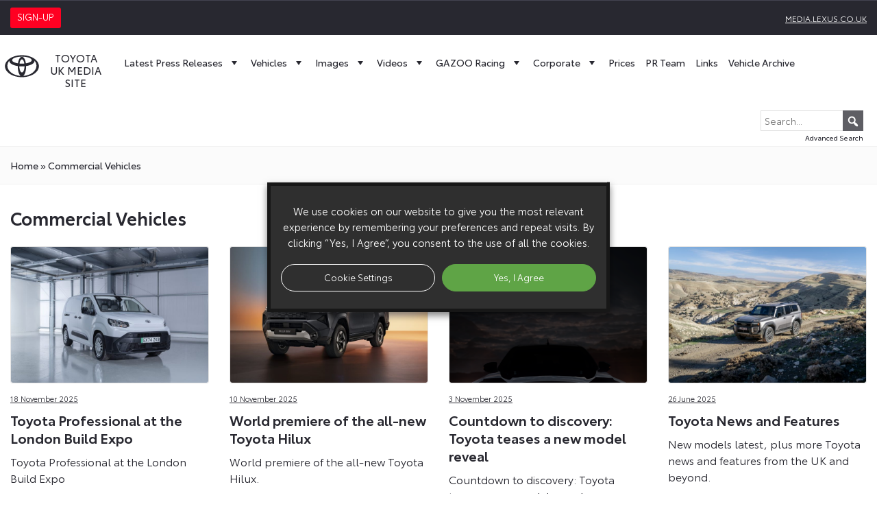

--- FILE ---
content_type: text/html; charset=UTF-8
request_url: https://media.toyota.co.uk/category/commercial-vehicles/
body_size: 22722
content:
<!doctype html>
<html lang="en-GB">
<head>
		<script type="text/plain" data-cli-class="cli-blocker-script" data-cli-label="Google Tag Manager"  data-cli-script-type="analytics" data-cli-block="true" data-cli-block-if-ccpa-optout="false" data-cli-element-position="head">(function(w,d,s,l,i){w[l]=w[l]||[];w[l].push({'gtm.start':
	new Date().getTime(),event:'gtm.js'});var f=d.getElementsByTagName(s)[0],
	j=d.createElement(s),dl=l!='dataLayer'?'&l='+l:'';j.async=true;j.src=
	'https://www.googletagmanager.com/gtm.js?id='+i+dl;f.parentNode.insertBefore(j,f);
	})(window,document,'script','dataLayer','GTM-MW8PZ29');</script>
		<meta charset="UTF-8">
	<meta name="viewport" content="width=device-width, initial-scale=1">
	<meta name="google-site-verification" content="VDuSvhdmC2NYrYQwdFWtIl0Ix7SZ8u2jcdqPcNtnuy4" />
	<link rel="profile" href="https://gmpg.org/xfn/11">
	<meta name='robots' content='index, follow, max-image-preview:large, max-snippet:-1, max-video-preview:-1' />
	<style>img:is([sizes="auto" i], [sizes^="auto," i]) { contain-intrinsic-size: 3000px 1500px }</style>
	
	<title>Commercial Vehicles Archives - Toyota Media Site</title>
	<link rel="canonical" href="https://media.toyota.co.uk/category/commercial-vehicles/" />
	<link rel="next" href="https://media.toyota.co.uk/category/commercial-vehicles/page/2/" />
	<meta property="og:locale" content="en_GB" />
	<meta property="og:type" content="article" />
	<meta property="og:title" content="Commercial Vehicles Archives - Toyota Media Site" />
	<meta property="og:url" content="https://media.toyota.co.uk/category/commercial-vehicles/" />
	<meta property="og:site_name" content="Toyota Media Site" />
	<meta name="twitter:card" content="summary_large_image" />
	<script type="application/ld+json" class="yoast-schema-graph">{"@context":"https://schema.org","@graph":[{"@type":"CollectionPage","@id":"https://media.toyota.co.uk/category/commercial-vehicles/","url":"https://media.toyota.co.uk/category/commercial-vehicles/","name":"Commercial Vehicles Archives - Toyota Media Site","isPartOf":{"@id":"https://media.toyota.co.uk/#website"},"primaryImageOfPage":{"@id":"https://media.toyota.co.uk/category/commercial-vehicles/#primaryimage"},"image":{"@id":"https://media.toyota.co.uk/category/commercial-vehicles/#primaryimage"},"thumbnailUrl":"https://media.toyota.co.uk/wp-content/uploads/sites/5/2025/11/Toyota-Proace-City-CDV-001-scaled-1.jpg","breadcrumb":{"@id":"https://media.toyota.co.uk/category/commercial-vehicles/#breadcrumb"},"inLanguage":"en-GB"},{"@type":"ImageObject","inLanguage":"en-GB","@id":"https://media.toyota.co.uk/category/commercial-vehicles/#primaryimage","url":"https://media.toyota.co.uk/wp-content/uploads/sites/5/2025/11/Toyota-Proace-City-CDV-001-scaled-1.jpg","contentUrl":"https://media.toyota.co.uk/wp-content/uploads/sites/5/2025/11/Toyota-Proace-City-CDV-001-scaled-1.jpg","width":2560,"height":1920},{"@type":"BreadcrumbList","@id":"https://media.toyota.co.uk/category/commercial-vehicles/#breadcrumb","itemListElement":[{"@type":"ListItem","position":1,"name":"Home","item":"https://media.toyota.co.uk/"},{"@type":"ListItem","position":2,"name":"Commercial Vehicles"}]},{"@type":"WebSite","@id":"https://media.toyota.co.uk/#website","url":"https://media.toyota.co.uk/","name":"Toyota Media Site","description":"The Toyota UK Media Site is a resource for journalists, featuring downloadable press releases, photography, video, sales figures and technical data relating to Toyota’s UK operations.","potentialAction":[{"@type":"SearchAction","target":{"@type":"EntryPoint","urlTemplate":"https://media.toyota.co.uk/?s={search_term_string}"},"query-input":{"@type":"PropertyValueSpecification","valueRequired":true,"valueName":"search_term_string"}}],"inLanguage":"en-GB"}]}</script>


<link rel="alternate" type="application/rss+xml" title="Toyota Media Site &raquo; Feed" href="https://media.toyota.co.uk/feed/" />
<link rel="alternate" type="application/rss+xml" title="Toyota Media Site &raquo; Comments Feed" href="https://media.toyota.co.uk/comments/feed/" />
<link rel="alternate" type="application/rss+xml" title="Toyota Media Site &raquo; Commercial Vehicles Category Feed" href="https://media.toyota.co.uk/category/commercial-vehicles/feed/" />
<script>
window._wpemojiSettings = {"baseUrl":"https:\/\/s.w.org\/images\/core\/emoji\/16.0.1\/72x72\/","ext":".png","svgUrl":"https:\/\/s.w.org\/images\/core\/emoji\/16.0.1\/svg\/","svgExt":".svg","source":{"concatemoji":"https:\/\/media.toyota.co.uk\/wp-includes\/js\/wp-emoji-release.min.js?ver=9179bf2a9eb5e9c4bdfa807058e97aba"}};
/*! This file is auto-generated */
!function(s,n){var o,i,e;function c(e){try{var t={supportTests:e,timestamp:(new Date).valueOf()};sessionStorage.setItem(o,JSON.stringify(t))}catch(e){}}function p(e,t,n){e.clearRect(0,0,e.canvas.width,e.canvas.height),e.fillText(t,0,0);var t=new Uint32Array(e.getImageData(0,0,e.canvas.width,e.canvas.height).data),a=(e.clearRect(0,0,e.canvas.width,e.canvas.height),e.fillText(n,0,0),new Uint32Array(e.getImageData(0,0,e.canvas.width,e.canvas.height).data));return t.every(function(e,t){return e===a[t]})}function u(e,t){e.clearRect(0,0,e.canvas.width,e.canvas.height),e.fillText(t,0,0);for(var n=e.getImageData(16,16,1,1),a=0;a<n.data.length;a++)if(0!==n.data[a])return!1;return!0}function f(e,t,n,a){switch(t){case"flag":return n(e,"\ud83c\udff3\ufe0f\u200d\u26a7\ufe0f","\ud83c\udff3\ufe0f\u200b\u26a7\ufe0f")?!1:!n(e,"\ud83c\udde8\ud83c\uddf6","\ud83c\udde8\u200b\ud83c\uddf6")&&!n(e,"\ud83c\udff4\udb40\udc67\udb40\udc62\udb40\udc65\udb40\udc6e\udb40\udc67\udb40\udc7f","\ud83c\udff4\u200b\udb40\udc67\u200b\udb40\udc62\u200b\udb40\udc65\u200b\udb40\udc6e\u200b\udb40\udc67\u200b\udb40\udc7f");case"emoji":return!a(e,"\ud83e\udedf")}return!1}function g(e,t,n,a){var r="undefined"!=typeof WorkerGlobalScope&&self instanceof WorkerGlobalScope?new OffscreenCanvas(300,150):s.createElement("canvas"),o=r.getContext("2d",{willReadFrequently:!0}),i=(o.textBaseline="top",o.font="600 32px Arial",{});return e.forEach(function(e){i[e]=t(o,e,n,a)}),i}function t(e){var t=s.createElement("script");t.src=e,t.defer=!0,s.head.appendChild(t)}"undefined"!=typeof Promise&&(o="wpEmojiSettingsSupports",i=["flag","emoji"],n.supports={everything:!0,everythingExceptFlag:!0},e=new Promise(function(e){s.addEventListener("DOMContentLoaded",e,{once:!0})}),new Promise(function(t){var n=function(){try{var e=JSON.parse(sessionStorage.getItem(o));if("object"==typeof e&&"number"==typeof e.timestamp&&(new Date).valueOf()<e.timestamp+604800&&"object"==typeof e.supportTests)return e.supportTests}catch(e){}return null}();if(!n){if("undefined"!=typeof Worker&&"undefined"!=typeof OffscreenCanvas&&"undefined"!=typeof URL&&URL.createObjectURL&&"undefined"!=typeof Blob)try{var e="postMessage("+g.toString()+"("+[JSON.stringify(i),f.toString(),p.toString(),u.toString()].join(",")+"));",a=new Blob([e],{type:"text/javascript"}),r=new Worker(URL.createObjectURL(a),{name:"wpTestEmojiSupports"});return void(r.onmessage=function(e){c(n=e.data),r.terminate(),t(n)})}catch(e){}c(n=g(i,f,p,u))}t(n)}).then(function(e){for(var t in e)n.supports[t]=e[t],n.supports.everything=n.supports.everything&&n.supports[t],"flag"!==t&&(n.supports.everythingExceptFlag=n.supports.everythingExceptFlag&&n.supports[t]);n.supports.everythingExceptFlag=n.supports.everythingExceptFlag&&!n.supports.flag,n.DOMReady=!1,n.readyCallback=function(){n.DOMReady=!0}}).then(function(){return e}).then(function(){var e;n.supports.everything||(n.readyCallback(),(e=n.source||{}).concatemoji?t(e.concatemoji):e.wpemoji&&e.twemoji&&(t(e.twemoji),t(e.wpemoji)))}))}((window,document),window._wpemojiSettings);
</script>
<style id='wp-emoji-styles-inline-css'>

	img.wp-smiley, img.emoji {
		display: inline !important;
		border: none !important;
		box-shadow: none !important;
		height: 1em !important;
		width: 1em !important;
		margin: 0 0.07em !important;
		vertical-align: -0.1em !important;
		background: none !important;
		padding: 0 !important;
	}
</style>
<link rel='stylesheet' id='wp-block-library-css' href='https://media.toyota.co.uk/wp-includes/css/dist/block-library/style.min.css?ver=9179bf2a9eb5e9c4bdfa807058e97aba' media='all' />
<style id='classic-theme-styles-inline-css'>
/*! This file is auto-generated */
.wp-block-button__link{color:#fff;background-color:#32373c;border-radius:9999px;box-shadow:none;text-decoration:none;padding:calc(.667em + 2px) calc(1.333em + 2px);font-size:1.125em}.wp-block-file__button{background:#32373c;color:#fff;text-decoration:none}
</style>
<style id='global-styles-inline-css'>
:root{--wp--preset--aspect-ratio--square: 1;--wp--preset--aspect-ratio--4-3: 4/3;--wp--preset--aspect-ratio--3-4: 3/4;--wp--preset--aspect-ratio--3-2: 3/2;--wp--preset--aspect-ratio--2-3: 2/3;--wp--preset--aspect-ratio--16-9: 16/9;--wp--preset--aspect-ratio--9-16: 9/16;--wp--preset--color--black: #000000;--wp--preset--color--cyan-bluish-gray: #abb8c3;--wp--preset--color--white: #ffffff;--wp--preset--color--pale-pink: #f78da7;--wp--preset--color--vivid-red: #cf2e2e;--wp--preset--color--luminous-vivid-orange: #ff6900;--wp--preset--color--luminous-vivid-amber: #fcb900;--wp--preset--color--light-green-cyan: #7bdcb5;--wp--preset--color--vivid-green-cyan: #00d084;--wp--preset--color--pale-cyan-blue: #8ed1fc;--wp--preset--color--vivid-cyan-blue: #0693e3;--wp--preset--color--vivid-purple: #9b51e0;--wp--preset--gradient--vivid-cyan-blue-to-vivid-purple: linear-gradient(135deg,rgba(6,147,227,1) 0%,rgb(155,81,224) 100%);--wp--preset--gradient--light-green-cyan-to-vivid-green-cyan: linear-gradient(135deg,rgb(122,220,180) 0%,rgb(0,208,130) 100%);--wp--preset--gradient--luminous-vivid-amber-to-luminous-vivid-orange: linear-gradient(135deg,rgba(252,185,0,1) 0%,rgba(255,105,0,1) 100%);--wp--preset--gradient--luminous-vivid-orange-to-vivid-red: linear-gradient(135deg,rgba(255,105,0,1) 0%,rgb(207,46,46) 100%);--wp--preset--gradient--very-light-gray-to-cyan-bluish-gray: linear-gradient(135deg,rgb(238,238,238) 0%,rgb(169,184,195) 100%);--wp--preset--gradient--cool-to-warm-spectrum: linear-gradient(135deg,rgb(74,234,220) 0%,rgb(151,120,209) 20%,rgb(207,42,186) 40%,rgb(238,44,130) 60%,rgb(251,105,98) 80%,rgb(254,248,76) 100%);--wp--preset--gradient--blush-light-purple: linear-gradient(135deg,rgb(255,206,236) 0%,rgb(152,150,240) 100%);--wp--preset--gradient--blush-bordeaux: linear-gradient(135deg,rgb(254,205,165) 0%,rgb(254,45,45) 50%,rgb(107,0,62) 100%);--wp--preset--gradient--luminous-dusk: linear-gradient(135deg,rgb(255,203,112) 0%,rgb(199,81,192) 50%,rgb(65,88,208) 100%);--wp--preset--gradient--pale-ocean: linear-gradient(135deg,rgb(255,245,203) 0%,rgb(182,227,212) 50%,rgb(51,167,181) 100%);--wp--preset--gradient--electric-grass: linear-gradient(135deg,rgb(202,248,128) 0%,rgb(113,206,126) 100%);--wp--preset--gradient--midnight: linear-gradient(135deg,rgb(2,3,129) 0%,rgb(40,116,252) 100%);--wp--preset--font-size--small: 13px;--wp--preset--font-size--medium: 20px;--wp--preset--font-size--large: 36px;--wp--preset--font-size--x-large: 42px;--wp--preset--spacing--20: 0.44rem;--wp--preset--spacing--30: 0.67rem;--wp--preset--spacing--40: 1rem;--wp--preset--spacing--50: 1.5rem;--wp--preset--spacing--60: 2.25rem;--wp--preset--spacing--70: 3.38rem;--wp--preset--spacing--80: 5.06rem;--wp--preset--shadow--natural: 6px 6px 9px rgba(0, 0, 0, 0.2);--wp--preset--shadow--deep: 12px 12px 50px rgba(0, 0, 0, 0.4);--wp--preset--shadow--sharp: 6px 6px 0px rgba(0, 0, 0, 0.2);--wp--preset--shadow--outlined: 6px 6px 0px -3px rgba(255, 255, 255, 1), 6px 6px rgba(0, 0, 0, 1);--wp--preset--shadow--crisp: 6px 6px 0px rgba(0, 0, 0, 1);}:where(.is-layout-flex){gap: 0.5em;}:where(.is-layout-grid){gap: 0.5em;}body .is-layout-flex{display: flex;}.is-layout-flex{flex-wrap: wrap;align-items: center;}.is-layout-flex > :is(*, div){margin: 0;}body .is-layout-grid{display: grid;}.is-layout-grid > :is(*, div){margin: 0;}:where(.wp-block-columns.is-layout-flex){gap: 2em;}:where(.wp-block-columns.is-layout-grid){gap: 2em;}:where(.wp-block-post-template.is-layout-flex){gap: 1.25em;}:where(.wp-block-post-template.is-layout-grid){gap: 1.25em;}.has-black-color{color: var(--wp--preset--color--black) !important;}.has-cyan-bluish-gray-color{color: var(--wp--preset--color--cyan-bluish-gray) !important;}.has-white-color{color: var(--wp--preset--color--white) !important;}.has-pale-pink-color{color: var(--wp--preset--color--pale-pink) !important;}.has-vivid-red-color{color: var(--wp--preset--color--vivid-red) !important;}.has-luminous-vivid-orange-color{color: var(--wp--preset--color--luminous-vivid-orange) !important;}.has-luminous-vivid-amber-color{color: var(--wp--preset--color--luminous-vivid-amber) !important;}.has-light-green-cyan-color{color: var(--wp--preset--color--light-green-cyan) !important;}.has-vivid-green-cyan-color{color: var(--wp--preset--color--vivid-green-cyan) !important;}.has-pale-cyan-blue-color{color: var(--wp--preset--color--pale-cyan-blue) !important;}.has-vivid-cyan-blue-color{color: var(--wp--preset--color--vivid-cyan-blue) !important;}.has-vivid-purple-color{color: var(--wp--preset--color--vivid-purple) !important;}.has-black-background-color{background-color: var(--wp--preset--color--black) !important;}.has-cyan-bluish-gray-background-color{background-color: var(--wp--preset--color--cyan-bluish-gray) !important;}.has-white-background-color{background-color: var(--wp--preset--color--white) !important;}.has-pale-pink-background-color{background-color: var(--wp--preset--color--pale-pink) !important;}.has-vivid-red-background-color{background-color: var(--wp--preset--color--vivid-red) !important;}.has-luminous-vivid-orange-background-color{background-color: var(--wp--preset--color--luminous-vivid-orange) !important;}.has-luminous-vivid-amber-background-color{background-color: var(--wp--preset--color--luminous-vivid-amber) !important;}.has-light-green-cyan-background-color{background-color: var(--wp--preset--color--light-green-cyan) !important;}.has-vivid-green-cyan-background-color{background-color: var(--wp--preset--color--vivid-green-cyan) !important;}.has-pale-cyan-blue-background-color{background-color: var(--wp--preset--color--pale-cyan-blue) !important;}.has-vivid-cyan-blue-background-color{background-color: var(--wp--preset--color--vivid-cyan-blue) !important;}.has-vivid-purple-background-color{background-color: var(--wp--preset--color--vivid-purple) !important;}.has-black-border-color{border-color: var(--wp--preset--color--black) !important;}.has-cyan-bluish-gray-border-color{border-color: var(--wp--preset--color--cyan-bluish-gray) !important;}.has-white-border-color{border-color: var(--wp--preset--color--white) !important;}.has-pale-pink-border-color{border-color: var(--wp--preset--color--pale-pink) !important;}.has-vivid-red-border-color{border-color: var(--wp--preset--color--vivid-red) !important;}.has-luminous-vivid-orange-border-color{border-color: var(--wp--preset--color--luminous-vivid-orange) !important;}.has-luminous-vivid-amber-border-color{border-color: var(--wp--preset--color--luminous-vivid-amber) !important;}.has-light-green-cyan-border-color{border-color: var(--wp--preset--color--light-green-cyan) !important;}.has-vivid-green-cyan-border-color{border-color: var(--wp--preset--color--vivid-green-cyan) !important;}.has-pale-cyan-blue-border-color{border-color: var(--wp--preset--color--pale-cyan-blue) !important;}.has-vivid-cyan-blue-border-color{border-color: var(--wp--preset--color--vivid-cyan-blue) !important;}.has-vivid-purple-border-color{border-color: var(--wp--preset--color--vivid-purple) !important;}.has-vivid-cyan-blue-to-vivid-purple-gradient-background{background: var(--wp--preset--gradient--vivid-cyan-blue-to-vivid-purple) !important;}.has-light-green-cyan-to-vivid-green-cyan-gradient-background{background: var(--wp--preset--gradient--light-green-cyan-to-vivid-green-cyan) !important;}.has-luminous-vivid-amber-to-luminous-vivid-orange-gradient-background{background: var(--wp--preset--gradient--luminous-vivid-amber-to-luminous-vivid-orange) !important;}.has-luminous-vivid-orange-to-vivid-red-gradient-background{background: var(--wp--preset--gradient--luminous-vivid-orange-to-vivid-red) !important;}.has-very-light-gray-to-cyan-bluish-gray-gradient-background{background: var(--wp--preset--gradient--very-light-gray-to-cyan-bluish-gray) !important;}.has-cool-to-warm-spectrum-gradient-background{background: var(--wp--preset--gradient--cool-to-warm-spectrum) !important;}.has-blush-light-purple-gradient-background{background: var(--wp--preset--gradient--blush-light-purple) !important;}.has-blush-bordeaux-gradient-background{background: var(--wp--preset--gradient--blush-bordeaux) !important;}.has-luminous-dusk-gradient-background{background: var(--wp--preset--gradient--luminous-dusk) !important;}.has-pale-ocean-gradient-background{background: var(--wp--preset--gradient--pale-ocean) !important;}.has-electric-grass-gradient-background{background: var(--wp--preset--gradient--electric-grass) !important;}.has-midnight-gradient-background{background: var(--wp--preset--gradient--midnight) !important;}.has-small-font-size{font-size: var(--wp--preset--font-size--small) !important;}.has-medium-font-size{font-size: var(--wp--preset--font-size--medium) !important;}.has-large-font-size{font-size: var(--wp--preset--font-size--large) !important;}.has-x-large-font-size{font-size: var(--wp--preset--font-size--x-large) !important;}
:where(.wp-block-post-template.is-layout-flex){gap: 1.25em;}:where(.wp-block-post-template.is-layout-grid){gap: 1.25em;}
:where(.wp-block-columns.is-layout-flex){gap: 2em;}:where(.wp-block-columns.is-layout-grid){gap: 2em;}
:root :where(.wp-block-pullquote){font-size: 1.5em;line-height: 1.6;}
</style>
<link rel='stylesheet' id='cookie-law-info-css' href='https://media.toyota.co.uk/wp-content/plugins/webtoffee-gdpr-cookie-consent/public/css/cookie-law-info-public.css?ver=2.3.6' media='all' />
<link rel='stylesheet' id='cookie-law-info-gdpr-css' href='https://media.toyota.co.uk/wp-content/plugins/webtoffee-gdpr-cookie-consent/public/css/cookie-law-info-gdpr.css?ver=2.3.6' media='all' />
<style id='cookie-law-info-gdpr-inline-css'>
.cli-modal-content, .cli-tab-content { background-color: #ffffff; }.cli-privacy-content-text, .cli-modal .cli-modal-dialog, .cli-tab-container p, a.cli-privacy-readmore { color: #000000; }.cli-tab-header { background-color: #f2f2f2; }.cli-tab-header, .cli-tab-header a.cli-nav-link,span.cli-necessary-caption,.cli-switch .cli-slider:after { color: #000000; }.cli-switch .cli-slider:before { background-color: #ffffff; }.cli-switch input:checked + .cli-slider:before { background-color: #ffffff; }.cli-switch .cli-slider { background-color: #e3e1e8; }.cli-switch input:checked + .cli-slider { background-color: #28a745; }.cli-modal-close svg { fill: #000000; }.cli-tab-footer .wt-cli-privacy-accept-all-btn { background-color: #00acad; color: #ffffff}.cli-tab-footer .wt-cli-privacy-accept-btn { background-color: #00acad; color: #ffffff}.cli-tab-header a:before{ border-right: 1px solid #000000; border-bottom: 1px solid #000000; }
</style>
<link rel='stylesheet' id='megamenu-css' href='https://media.toyota.co.uk/wp-content/uploads/sites/5/maxmegamenu/style.css?ver=8de08a' media='all' />
<link rel='stylesheet' id='dashicons-css' href='https://media.toyota.co.uk/wp-includes/css/dashicons.min.css?ver=9179bf2a9eb5e9c4bdfa807058e97aba' media='all' />
<link rel='stylesheet' id='search-filter-plugin-styles-css' href='https://media.toyota.co.uk/wp-content/plugins/search-filter-pro/public/assets/css/search-filter.min.css?ver=2.5.21' media='all' />
<link rel='stylesheet' id='toyota-media-style-css' href='https://media.toyota.co.uk/wp-content/themes/toyota-media/style.css?ver=1.0.0' media='all' />
<link rel='stylesheet' id='toyota-font-css' href='https://media.toyota.co.uk/wp-content/themes/toyota-media/assets/fonts/stylesheet.css?ver=9179bf2a9eb5e9c4bdfa807058e97aba' media='all' />
<link rel='stylesheet' id='slick-css' href='https://media.toyota.co.uk/wp-content/themes/toyota-media/assets/lib/slick/slick.min.css?ver=9179bf2a9eb5e9c4bdfa807058e97aba' media='all' />
<link rel='stylesheet' id='slick-theme-css' href='https://media.toyota.co.uk/wp-content/themes/toyota-media/assets/lib/slick/slick-theme.min.css?ver=9179bf2a9eb5e9c4bdfa807058e97aba' media='all' />
<link rel='stylesheet' id='light-gallery-css' href='https://media.toyota.co.uk/wp-content/themes/toyota-media/assets/lib/lightgallery/lightgallery.min.css?ver=9179bf2a9eb5e9c4bdfa807058e97aba' media='all' />
<link rel='stylesheet' id='custom-css' href='https://media.toyota.co.uk/wp-content/themes/toyota-media/assets/css/style.2024.css?ver=9179bf2a9eb5e9c4bdfa807058e97aba' media='all' />
<link rel='stylesheet' id='wf-custom-css' href='https://media.toyota.co.uk/wp-content/themes/toyota-media/assets/css/wf-style-2024.css?ver=9179bf2a9eb5e9c4bdfa807058e97aba' media='all' />
<link rel='preload' as='font' type='font/woff2' crossorigin='anonymous' id='toyota-book-css' href='https://media.toyota.co.uk/wp-content/themes/toyota-media/assets/fonts/ToyotaType-Book.woff2' media='all' />
<link rel='preload' as='font' type='font/woff2' crossorigin='anonymous' id='toyota-regular-css' href='https://media.toyota.co.uk/wp-content/themes/toyota-media/assets/fonts/ToyotaType-Regular.woff2' media='all' />
<link rel='preload' as='font' type='font/woff2' crossorigin='anonymous' id='toyota-semibold-css' href='https://media.toyota.co.uk/wp-content/themes/toyota-media/assets/fonts/ToyotaType-Semibold.woff2' media='all' />
<script src="https://media.toyota.co.uk/wp-includes/js/jquery/jquery.min.js?ver=3.7.1" id="jquery-core-js"></script>
<script src="https://media.toyota.co.uk/wp-includes/js/jquery/jquery-migrate.min.js?ver=3.4.1" id="jquery-migrate-js"></script>
<script id="cookie-law-info-js-extra">
var Cli_Data = {"nn_cookie_ids":["cookielawinfo-checkbox-advertisement","cookielawinfo-checkbox-analytics","cookielawinfo-checkbox-necessary","_gat_UA-37709129-1","CONSENT","VISITOR_INFO1_LIVE","test_cookie","IDE","yt-remote-device-id","yt-remote-connected-devices","yt.innertube::requests","yt.innertube::nextId","_ga","_gid","viewed_cookie_policy","YSC"],"non_necessary_cookies":{"necessary":["cookielawinfo-checkbox-advertisement","cookielawinfo-checkbox-analytics","cookielawinfo-checkbox-necessary","viewed_cookie_policy"],"advertisement":["VISITOR_INFO1_LIVE","test_cookie","IDE","yt-remote-device-id","yt-remote-connected-devices","yt.innertube::requests","yt.innertube::nextId","YSC"],"analytics":["_ga","_gid","_gat_UA-37709129-1","CONSENT"]},"cookielist":{"necessary":{"id":968,"status":true,"priority":0,"title":"Necessary","strict":true,"default_state":false,"ccpa_optout":false,"loadonstart":false},"advertisement":{"id":969,"status":true,"priority":0,"title":"Advertisement","strict":false,"default_state":false,"ccpa_optout":false,"loadonstart":false},"analytics":{"id":970,"status":true,"priority":0,"title":"Analytics","strict":false,"default_state":false,"ccpa_optout":false,"loadonstart":false}},"ajax_url":"https:\/\/media.toyota.co.uk\/wp-admin\/admin-ajax.php","current_lang":"en","security":"fb29590d66","eu_countries":["GB"],"geoIP":"disabled","use_custom_geolocation_api":"","custom_geolocation_api":"https:\/\/geoip.cookieyes.com\/geoip\/checker\/result.php","consentVersion":"7","strictlyEnabled":["necessary","obligatoire"],"cookieDomain":"","privacy_length":"250","ccpaEnabled":"","ccpaRegionBased":"","ccpaBarEnabled":"","ccpaType":"gdpr","triggerDomRefresh":"","secure_cookies":""};
var log_object = {"ajax_url":"https:\/\/media.toyota.co.uk\/wp-admin\/admin-ajax.php"};
</script>
<script src="https://media.toyota.co.uk/wp-content/plugins/webtoffee-gdpr-cookie-consent/public/js/cookie-law-info-public.js?ver=2.3.6" id="cookie-law-info-js"></script>
<script id="search-filter-plugin-build-js-extra">
var SF_LDATA = {"ajax_url":"https:\/\/media.toyota.co.uk\/wp-admin\/admin-ajax.php","home_url":"https:\/\/media.toyota.co.uk\/","extensions":[]};
</script>
<script src="https://media.toyota.co.uk/wp-content/plugins/search-filter-pro/public/assets/js/search-filter-build.min.js?ver=2.5.21" id="search-filter-plugin-build-js"></script>
<script src="https://media.toyota.co.uk/wp-content/plugins/search-filter-pro/public/assets/js/chosen.jquery.min.js?ver=2.5.21" id="search-filter-plugin-chosen-js"></script>
<link rel="https://api.w.org/" href="https://media.toyota.co.uk/wp-json/" /><link rel="alternate" title="JSON" type="application/json" href="https://media.toyota.co.uk/wp-json/wp/v2/categories/589" /><link rel="EditURI" type="application/rsd+xml" title="RSD" href="https://media.toyota.co.uk/xmlrpc.php?rsd" />
<style>.recentcomments a{display:inline !important;padding:0 !important;margin:0 !important;}</style><link rel="icon" href="https://media.toyota.co.uk/wp-content/uploads/sites/5/2021/02/cropped-favicon-32x32.png" sizes="32x32" />
<link rel="icon" href="https://media.toyota.co.uk/wp-content/uploads/sites/5/2021/02/cropped-favicon-192x192.png" sizes="192x192" />
<link rel="apple-touch-icon" href="https://media.toyota.co.uk/wp-content/uploads/sites/5/2021/02/cropped-favicon-180x180.png" />
<meta name="msapplication-TileImage" content="https://media.toyota.co.uk/wp-content/uploads/sites/5/2021/02/cropped-favicon-270x270.png" />
<style type="text/css">/** Mega Menu CSS: fs **/</style>
</head>
<body class="archive category category-commercial-vehicles category-589 wp-theme-toyota-media mega-menu-menu-1 hfeed">
<noscript><iframe src="https://www.googletagmanager.com/ns.html?id=GTM-MW8PZ29"
height="0" width="0" style="display:none;visibility:hidden"></iframe></noscript>
<div id="page" class="site">
	<div class="topbar">
		<div class="container-fluid">
			<div class="row">
						
				<div class="col-6 open-sign-up">
					<a href="#mc_embed_signup">
						<span class="sign-up">Sign-up</span>
					</a>
				</div>
				<div class="col-6 text-right">
					<a href="https://media.lexus.co.uk">media.lexus.co.uk</a>				
				</div>		
			</div>
		</div>		
	</div>
<header id="masthead" class="site-header">		
	<div id="site-navigation" class="main-navigation row">		
		<div id="mega-menu-wrap-menu-1" class="mega-menu-wrap"><div class="mega-menu-toggle"><div class="mega-toggle-blocks-left"><div class='mega-toggle-block mega-logo-block mega-toggle-block-1' id='mega-toggle-block-1'><a class="mega-menu-logo" href="https://media.toyota.co.uk" target="_self"><img class="mega-menu-logo" src="https://media.toyota.co.uk/wp-content/uploads/sites/5/2021/02/toyota-tgb-logo.svg" /></a></div></div><div class="mega-toggle-blocks-center"><div class='mega-toggle-block mega-search-block mega-toggle-block-2' id='mega-toggle-block-2'><div class='mega-search-wrap mega-static'><form class='mega-search static mega-search-open' action='https://media.toyota.co.uk/'>
                        <span class='dashicons dashicons-search search-icon'></span>
                        <input type='submit' value='Search'>
                        <input type='text' aria-label='Search' placeholder='Search' name='s'>
                        <div class='advanced'><a href='/?s='>Advanced Search</a></div>
                    </form></div></div></div><div class="mega-toggle-blocks-right"><div class='mega-toggle-block mega-menu-toggle-animated-block mega-toggle-block-3' id='mega-toggle-block-3'><button aria-label="Toggle Menu" class="mega-toggle-animated mega-toggle-animated-slider" type="button" aria-expanded="false">
                  <span class="mega-toggle-animated-box">
                    <span class="mega-toggle-animated-inner"></span>
                  </span>
                </button></div></div></div><ul id="mega-menu-menu-1" class="mega-menu max-mega-menu mega-menu-horizontal mega-no-js" data-event="hover" data-effect="disabled" data-effect-speed="200" data-effect-mobile="slide" data-effect-speed-mobile="200" data-mobile-force-width="body" data-second-click="go" data-document-click="collapse" data-vertical-behaviour="standard" data-breakpoint="1220" data-unbind="true" data-mobile-state="collapse_all" data-mobile-direction="vertical" data-hover-intent-timeout="300" data-hover-intent-interval="100"><li class="mega-custom-mega-logo mega-menu-item mega-menu-item-type-custom mega-menu-item-object-custom mega-menu-item-home mega-align-bottom-left mega-menu-flyout mega-has-icon mega-icon-left mega-hide-on-mobile mega-menu-item-3076 custom-mega-logo" id="mega-menu-item-3076"><a class="mega-custom-icon mega-menu-link" href="https://media.toyota.co.uk/" tabindex="0"><span class="site-description" id="test">Toyota UK Media Site</span></a></li><li class="mega-menu-item mega-menu-item-type-post_type mega-menu-item-object-page mega-current_page_parent mega-menu-item-has-children mega-menu-megamenu mega-menu-grid mega-align-bottom-left mega-menu-grid mega-menu-item-65" id="mega-menu-item-65"><a class="mega-menu-link" href="https://media.toyota.co.uk/latest-press-releases/" aria-expanded="false" tabindex="0">Latest Press Releases<span class="mega-indicator" aria-hidden="true"></span></a>
<ul class="mega-sub-menu" role='presentation'>
<li class="mega-menu-row" id="mega-menu-65-0">
	<ul class="mega-sub-menu" style='--columns:12' role='presentation'>
<li class="mega-menu-column mega-menu-columns-4-of-12" style="--columns:12; --span:4" id="mega-menu-65-0-0">
		<ul class="mega-sub-menu">
<li class="mega-menu-item mega-menu-item-type-taxonomy mega-menu-item-object-category mega-menu-item-477" id="mega-menu-item-477"><a class="mega-menu-link" href="https://media.toyota.co.uk/category/passenger-vehicles/">Passenger Vehicles</a></li><li class="mega-menu-item mega-menu-item-type-taxonomy mega-menu-item-object-category mega-menu-item-8236" id="mega-menu-item-8236"><a class="mega-menu-link" href="https://media.toyota.co.uk/category/electrified-vehicles/">Electrified Vehicles</a></li><li class="mega-menu-item mega-menu-item-type-custom mega-menu-item-object-custom mega-menu-item-26796" id="mega-menu-item-26796"><a class="mega-menu-link" href="/post/model/commercial-vehicles/">Commercial Vehicles</a></li><li class="mega-menu-item mega-menu-item-type-custom mega-menu-item-object-custom mega-menu-item-26787" id="mega-menu-item-26787"><a class="mega-menu-link" href="/post/model/future-production-vehicles/">Future Production Vehicles</a></li><li class="mega-menu-item mega-menu-item-type-custom mega-menu-item-object-custom mega-menu-item-26786" id="mega-menu-item-26786"><a class="mega-menu-link" href="/post/model/concept-vehicles/">Concept Vehicles</a></li>		</ul>
</li><li class="mega-menu-column mega-menu-columns-4-of-12" style="--columns:12; --span:4" id="mega-menu-65-0-1">
		<ul class="mega-sub-menu">
<li class="mega-menu-item mega-menu-item-type-taxonomy mega-menu-item-object-category mega-menu-item-8234" id="mega-menu-item-8234"><a class="mega-menu-link" href="https://media.toyota.co.uk/category/mobility/">Mobility / Kinto</a></li><li class="mega-menu-item mega-menu-item-type-taxonomy mega-menu-item-object-category mega-menu-item-30010" id="mega-menu-item-30010"><a class="mega-menu-link" href="https://media.toyota.co.uk/category/beyond-zero/">Beyond Zero</a></li><li class="mega-menu-item mega-menu-item-type-taxonomy mega-menu-item-object-category mega-menu-item-8232" id="mega-menu-item-8232"><a class="mega-menu-link" href="https://media.toyota.co.uk/category/fleet/">Fleet</a></li><li class="mega-menu-item mega-menu-item-type-taxonomy mega-menu-item-object-category mega-menu-item-8230" id="mega-menu-item-8230"><a class="mega-menu-link" href="https://media.toyota.co.uk/category/environment/">Environment</a></li><li class="mega-menu-item mega-menu-item-type-taxonomy mega-menu-item-object-category mega-menu-item-29946" id="mega-menu-item-29946"><a class="mega-menu-link" href="https://media.toyota.co.uk/category/corporate/manufacturing/">Manufacturing</a></li>		</ul>
</li><li class="mega-menu-column mega-menu-columns-4-of-12" style="--columns:12; --span:4" id="mega-menu-65-0-2">
		<ul class="mega-sub-menu">
<li class="mega-menu-item mega-menu-item-type-taxonomy mega-menu-item-object-category mega-menu-item-8233" id="mega-menu-item-8233"><a class="mega-menu-link" href="https://media.toyota.co.uk/category/motorsport/">Motorsport</a></li><li class="mega-menu-item mega-menu-item-type-taxonomy mega-menu-item-object-category mega-menu-item-24704" id="mega-menu-item-24704"><a class="mega-menu-link" href="https://media.toyota.co.uk/category/events/">Events</a></li><li class="mega-menu-item mega-menu-item-type-taxonomy mega-menu-item-object-category mega-menu-item-29947" id="mega-menu-item-29947"><a class="mega-menu-link" href="https://media.toyota.co.uk/category/corporate/releases/">Corporate Releases</a></li>		</ul>
</li>	</ul>
</li></ul>
</li><li class="mega-menu-item mega-menu-item-type-post_type mega-menu-item-object-page mega-menu-item-has-children mega-menu-megamenu mega-menu-grid mega-align-bottom-left mega-menu-grid mega-menu-item-2976" id="mega-menu-item-2976"><a class="mega-menu-link" href="https://media.toyota.co.uk/toyota-vehicles/" aria-expanded="false" tabindex="0">Vehicles<span class="mega-indicator" aria-hidden="true"></span></a>
<ul class="mega-sub-menu" role='presentation'>
<li class="mega-menu-row" id="mega-menu-2976-0">
	<ul class="mega-sub-menu" style='--columns:12' role='presentation'>
<li class="mega-menu-column mega-menu-columns-12-of-12" style="--columns:12; --span:12" id="mega-menu-2976-0-0">
		<ul class="mega-sub-menu">
<li class="mega-menu-item mega-menu-item-type-custom mega-menu-item-object-custom mega-menu-item-has-children mega-disable-link mega-6-columns mega-menu-item-8260" id="mega-menu-item-8260"><a class="mega-menu-link" tabindex="0">Passenger Vehicles<span class="mega-indicator" aria-hidden="true"></span></a>
			<ul class="mega-sub-menu">
<li class="mega-menu-item mega-menu-item-type-custom mega-menu-item-object-custom mega-has-icon mega-icon-left mega-menu-item-62866" id="mega-menu-item-62866"><a class="mega-custom-icon mega-menu-link" href="/vehicles/aygo-x-hybrid-2026/"><span>Aygo X Hybrid<p class="hybrid-blue">Hybrid</p></span></a></li><li class="mega-menu-item mega-menu-item-type-custom mega-menu-item-object-custom mega-has-icon mega-icon-left mega-menu-item-13804" id="mega-menu-item-13804"><a class="mega-custom-icon mega-menu-link" href="/vehicles/yaris-2020-current/"><span>Yaris <p class="hybrid-blue">Hybrid</p></span></a></li><li class="mega-menu-item mega-menu-item-type-custom mega-menu-item-object-custom mega-has-icon mega-icon-left mega-menu-item-26516" id="mega-menu-item-26516"><a class="mega-custom-icon mega-menu-link" href="/vehicles/gr-yaris/">GR Yaris</a></li><li class="mega-menu-item mega-menu-item-type-custom mega-menu-item-object-custom mega-has-icon mega-icon-left mega-menu-item-26533" id="mega-menu-item-26533"><a class="mega-custom-icon mega-menu-link" href="/vehicles/yaris-cross-2021/"><span>Yaris Cross <p class="hybrid-blue">Hybrid</p></span></a></li><li class="mega-menu-item mega-menu-item-type-custom mega-menu-item-object-custom mega-has-icon mega-icon-left mega-menu-item-62463" id="mega-menu-item-62463"><a class="mega-custom-icon mega-menu-link" href="/vehicles/urban-cruiser-2025/"><span>Urban Cruiser<p class="hybrid-blue">Electric</p></span></a></li><li class="mega-menu-item mega-menu-item-type-custom mega-menu-item-object-custom mega-has-icon mega-icon-left mega-menu-item-13797" id="mega-menu-item-13797"><a class="mega-custom-icon mega-menu-link" href="/vehicles/corolla-2019-current/"><span>Corolla <p class="hybrid-blue">Hybrid</p></span></a></li><li class="mega-menu-item mega-menu-item-type-custom mega-menu-item-object-custom mega-has-icon mega-icon-left mega-menu-item-60058" id="mega-menu-item-60058"><a class="mega-custom-icon mega-menu-link" href="/vehicles/prius-2024-current/">Prius <p class="hybrid-blue">Plug-in</p></a></li><li class="mega-menu-item mega-menu-item-type-custom mega-menu-item-object-custom mega-has-icon mega-icon-left mega-menu-item-54566" id="mega-menu-item-54566"><a class="mega-custom-icon mega-menu-link" href="/vehicles/toyota-c-hr-2024-current/">Toyota C-HR <p class="hybrid-blue">Hybrid / Plug-in</p></a></li><li class="mega-menu-item mega-menu-item-type-custom mega-menu-item-object-custom mega-has-icon mega-icon-left mega-menu-item-44444" id="mega-menu-item-44444"><a class="mega-custom-icon mega-menu-link" href="/vehicles/bz4x-2022/"><span>bZ4X <p class="hybrid-blue">Electric</p></span></a></li><li class="mega-menu-item mega-menu-item-type-custom mega-menu-item-object-custom mega-has-icon mega-icon-left mega-menu-item-26538" id="mega-menu-item-26538"><a class="mega-custom-icon mega-menu-link" href="/vehicles/rav4-plug-in/"><span>RAV4 <span class="blue">Plug-in</span> <p class="hybrid-blue">Hybrid</p></span></a></li><li class="mega-menu-item mega-menu-item-type-custom mega-menu-item-object-custom mega-has-icon mega-icon-left mega-menu-item-26518" id="mega-menu-item-26518"><a class="mega-custom-icon mega-menu-link" href="/vehicles/rav4-2019-current/"><span>RAV4 <p class="hybrid-blue">Hybrid</p></span></a></li><li class="mega-menu-item mega-menu-item-type-custom mega-menu-item-object-custom mega-has-icon mega-icon-left mega-menu-item-26532" id="mega-menu-item-26532"><a class="mega-custom-icon mega-menu-link" href="/vehicles/mirai-2021/"><span>Mirai <p class="hybrid-blue">Hydrogen Fuel Cell</p></span></a></li><li class="mega-menu-item mega-menu-item-type-custom mega-menu-item-object-custom mega-has-icon mega-icon-left mega-menu-item-26522" id="mega-menu-item-26522"><a class="mega-custom-icon mega-menu-link" href="/vehicles/land-cruiser-2024-current/">Land Cruiser</a></li><li class="mega-menu-item mega-menu-item-type-custom mega-menu-item-object-custom mega-has-icon mega-icon-left mega-menu-item-26526" id="mega-menu-item-26526"><a class="mega-custom-icon mega-menu-link" href="/vehicles/proace-verso-2024-current/">Proace Verso <p class="hybrid-blue">Electric</p></a></li><li class="mega-menu-item mega-menu-item-type-custom mega-menu-item-object-custom mega-has-icon mega-icon-left mega-menu-item-60308" id="mega-menu-item-60308"><a class="mega-custom-icon mega-menu-link" href="/vehicles/proace-city-verso-2024-current/">Proace City Verso <p class="hybrid-blue">Electric</p></a></li>			</ul>
</li><li class="mega-menu-item mega-menu-item-type-custom mega-menu-item-object-custom mega-menu-item-has-children mega-disable-link mega-6-columns mega-menu-item-26528" id="mega-menu-item-26528"><a class="mega-menu-link" tabindex="0">Commercial Vehicles<span class="mega-indicator" aria-hidden="true"></span></a>
			<ul class="mega-sub-menu">
<li class="mega-menu-item mega-menu-item-type-custom mega-menu-item-object-custom mega-has-icon mega-icon-left mega-menu-item-26524" id="mega-menu-item-26524"><a class="mega-custom-icon mega-menu-link" href="/vehicles/hilux-2020-current/"><span>Hilux <p class="hybrid-blue">Mild Hybrid available</p></span></a></li><li class="mega-menu-item mega-menu-item-type-custom mega-menu-item-object-custom mega-has-icon mega-icon-left mega-menu-item-60209" id="mega-menu-item-60209"><a class="mega-custom-icon mega-menu-link" href="/vehicles/proace-max-2024-current/">Proace Max <p class="hybrid-blue">Electric available</p></a></li><li class="mega-menu-item mega-menu-item-type-custom mega-menu-item-object-custom mega-has-icon mega-icon-left mega-menu-item-41040" id="mega-menu-item-41040"><a class="mega-custom-icon mega-menu-link" href="/vehicles/proace-2024-current/">Proace <p class="hybrid-blue">Electric available</p></a></li><li class="mega-menu-item mega-menu-item-type-custom mega-menu-item-object-custom mega-has-icon mega-icon-left mega-menu-item-26527" id="mega-menu-item-26527"><a class="mega-custom-icon mega-menu-link" href="/vehicles/proace-city-2024-current/">Proace City <p class="hybrid-blue">Electric available</p></a></li><li class="mega-menu-item mega-menu-item-type-custom mega-menu-item-object-custom mega-has-icon mega-icon-left mega-menu-item-46106" id="mega-menu-item-46106"><a class="mega-custom-icon mega-menu-link" href="/vehicles/corolla-commercial/"><span>Corolla Commercial<p class="hybrid-blue">Hybrid</p></span></a></li><li class="mega-menu-item mega-menu-item-type-custom mega-menu-item-object-custom mega-has-icon mega-icon-left mega-menu-item-63234" id="mega-menu-item-63234"><a class="mega-custom-icon mega-menu-link" href="/vehicles/land-cruiser-commercial-2025-current/">Land Cruiser Commercial</a></li>			</ul>
</li><li class="mega-menu-item mega-menu-item-type-custom mega-menu-item-object-custom mega-menu-item-has-children mega-disable-link mega-menu-item-62465" id="mega-menu-item-62465"><a class="mega-menu-link" tabindex="0">Future Production Vehicles<span class="mega-indicator" aria-hidden="true"></span></a>
			<ul class="mega-sub-menu">
<li class="mega-menu-item mega-menu-item-type-custom mega-menu-item-object-custom mega-has-icon mega-icon-left mega-menu-item-62464" id="mega-menu-item-62464"><a class="mega-custom-icon mega-menu-link" href="/vehicles/toyota-c-hr-plus-2025/"><span>Toyota C-HR+<p class="hybrid-blue">Electric</p><p class="small">(future production vehicle)</p></span></a></li><li class="mega-menu-item mega-menu-item-type-custom mega-menu-item-object-custom mega-has-icon mega-icon-left mega-menu-item-62865" id="mega-menu-item-62865"><a class="mega-custom-icon mega-menu-link" href="/vehicles/all-new-rav4-2026/"><span>All-new RAV4<p class="hybrid-blue">Hybrid / Plug-in</p><p class="small">(future production vehicle)</p></span></a></li>			</ul>
</li>		</ul>
</li>	</ul>
</li><li class="mega-menu-row" id="mega-menu-2976-1">
	<ul class="mega-sub-menu" style='--columns:12' role='presentation'>
<li class="mega-menu-column mega-menu-columns-12-of-12" style="--columns:12; --span:12" id="mega-menu-2976-1-0"></li>	</ul>
</li><li class="mega-menu-row" id="mega-menu-2976-2">
	<ul class="mega-sub-menu" style='--columns:12' role='presentation'>
<li class="mega-menu-column mega-menu-columns-12-of-12" style="--columns:12; --span:12" id="mega-menu-2976-2-0"></li>	</ul>
</li><li class="mega-menu-row" id="mega-menu-2976-3">
	<ul class="mega-sub-menu" style='--columns:12' role='presentation'>
<li class="mega-menu-column mega-menu-columns-12-of-12" style="--columns:12; --span:12" id="mega-menu-2976-3-0"></li>	</ul>
</li></ul>
</li><li class="mega-menu-item mega-menu-item-type-post_type mega-menu-item-object-page mega-menu-item-has-children mega-menu-megamenu mega-menu-grid mega-align-bottom-left mega-menu-grid mega-menu-item-2975" id="mega-menu-item-2975"><a class="mega-menu-link" href="https://media.toyota.co.uk/toyota-images/" aria-expanded="false" tabindex="0">Images<span class="mega-indicator" aria-hidden="true"></span></a>
<ul class="mega-sub-menu" role='presentation'>
<li class="mega-menu-row" id="mega-menu-2975-0">
	<ul class="mega-sub-menu" style='--columns:12' role='presentation'>
<li class="mega-menu-column mega-menu-columns-12-of-12" style="--columns:12; --span:12" id="mega-menu-2975-0-0">
		<ul class="mega-sub-menu">
<li class="mega-menu-item mega-menu-item-type-custom mega-menu-item-object-custom mega-menu-item-has-children mega-disable-link mega-6-columns mega-menu-item-8203" id="mega-menu-item-8203"><a class="mega-menu-link" tabindex="0">Passenger Vehicles<span class="mega-indicator" aria-hidden="true"></span></a>
			<ul class="mega-sub-menu">
<li class="mega-menu-item mega-menu-item-type-custom mega-menu-item-object-custom mega-has-icon mega-icon-left mega-menu-item-62868" id="mega-menu-item-62868"><a class="mega-custom-icon mega-menu-link" href="/images/model/aygo-x-hybrid-2026/"><span>Aygo X Hybrid<p class="hybrid-blue">Hybrid</p></span></a></li><li class="mega-menu-item mega-menu-item-type-custom mega-menu-item-object-custom mega-has-icon mega-icon-left mega-menu-item-8201" id="mega-menu-item-8201"><a class="mega-custom-icon mega-menu-link" href="/images/model/yaris-2020-current/"><span>Yaris <p class="hybrid-blue">Hybrid</p></span></a></li><li class="mega-menu-item mega-menu-item-type-custom mega-menu-item-object-custom mega-has-icon mega-icon-left mega-menu-item-8202" id="mega-menu-item-8202"><a class="mega-custom-icon mega-menu-link" href="/images/model/gr-yaris/">GR Yaris</a></li><li class="mega-menu-item mega-menu-item-type-custom mega-menu-item-object-custom mega-has-icon mega-icon-left mega-menu-item-8228" id="mega-menu-item-8228"><a class="mega-custom-icon mega-menu-link" href="/images/model/yaris-cross-2021/"><span>Yaris Cross <p class="hybrid-blue">Hybrid</p></span></a></li><li class="mega-menu-item mega-menu-item-type-custom mega-menu-item-object-custom mega-has-icon mega-icon-left mega-menu-item-8204" id="mega-menu-item-8204"><a class="mega-custom-icon mega-menu-link" href="/images/model/corolla-2019-current/"><span>Corolla <p class="hybrid-blue">Hybrid</p></span></a></li><li class="mega-menu-item mega-menu-item-type-custom mega-menu-item-object-custom mega-has-icon mega-icon-left mega-menu-item-60148" id="mega-menu-item-60148"><a class="mega-custom-icon mega-menu-link" href="/images/model/prius-2024-current/">Prius <p class="hybrid-blue">Plug-in</p></a></li><li class="mega-menu-item mega-menu-item-type-custom mega-menu-item-object-custom mega-has-icon mega-icon-left mega-menu-item-56540" id="mega-menu-item-56540"><a class="mega-custom-icon mega-menu-link" href="/images/model/c-hr-2023-current/">Toyota C-HR <p class="hybrid-blue">Hybrid / Plug-in</p></a></li><li class="mega-menu-item mega-menu-item-type-custom mega-menu-item-object-custom mega-has-icon mega-icon-left mega-menu-item-44860" id="mega-menu-item-44860"><a class="mega-custom-icon mega-menu-link" href="/images/model/bz4x-2022/"><span>bZ4X <p class="hybrid-blue">Electric</p></span></a></li><li class="mega-menu-item mega-menu-item-type-custom mega-menu-item-object-custom mega-has-icon mega-icon-left mega-menu-item-26557" id="mega-menu-item-26557"><a class="mega-custom-icon mega-menu-link" href="/images/model/rav4-plug-in/"><span>RAV4 <span class="blue">Plug-in</span><p class="hybrid-blue">Hybrid</p></span></a></li><li class="mega-menu-item mega-menu-item-type-custom mega-menu-item-object-custom mega-has-icon mega-icon-left mega-menu-item-8215" id="mega-menu-item-8215"><a class="mega-custom-icon mega-menu-link" href="/images/model/rav4-2019-current/"><span>RAV4 <p class="hybrid-blue">Hybrid</p></span></a></li><li class="mega-menu-item mega-menu-item-type-custom mega-menu-item-object-custom mega-has-icon mega-icon-left mega-menu-item-8227" id="mega-menu-item-8227"><a class="mega-custom-icon mega-menu-link" href="/images/model/mirai-2021-current/"><span>Mirai <p class="hybrid-blue">Hydrogen Fuel Cell</p></span></a></li><li class="mega-menu-item mega-menu-item-type-custom mega-menu-item-object-custom mega-has-icon mega-icon-left mega-menu-item-62154" id="mega-menu-item-62154"><a class="mega-custom-icon mega-menu-link" href="/images/model/land-cruiser-2024-current/">Land Cruiser</a></li><li class="mega-menu-item mega-menu-item-type-custom mega-menu-item-object-custom mega-has-icon mega-icon-left mega-menu-item-60426" id="mega-menu-item-60426"><a class="mega-custom-icon mega-menu-link" href="/images/model/proace-verso-2024-current/">Proace Verso <p class="hybrid-blue">Electric</p></a></li><li class="mega-menu-item mega-menu-item-type-custom mega-menu-item-object-custom mega-has-icon mega-icon-left mega-menu-item-60427" id="mega-menu-item-60427"><a class="mega-custom-icon mega-menu-link" href="/images/model/proace-city-verso-2024-current/">Proace City Verso <p class="hybrid-blue">Electric</p></a></li>			</ul>
</li><li class="mega-menu-item mega-menu-item-type-custom mega-menu-item-object-custom mega-menu-item-has-children mega-disable-link mega-6-columns mega-menu-item-8207" id="mega-menu-item-8207"><a class="mega-menu-link" tabindex="0">Commercial Vehicles<span class="mega-indicator" aria-hidden="true"></span></a>
			<ul class="mega-sub-menu">
<li class="mega-menu-item mega-menu-item-type-custom mega-menu-item-object-custom mega-has-icon mega-icon-left mega-menu-item-8223" id="mega-menu-item-8223"><a class="mega-custom-icon mega-menu-link" href="/images/model/hilux-2020-current/"><span>Hilux <p class="hybrid-blue">Mild Hybrid available</p></span></a></li><li class="mega-menu-item mega-menu-item-type-custom mega-menu-item-object-custom mega-has-icon mega-icon-left mega-menu-item-60210" id="mega-menu-item-60210"><a class="mega-custom-icon mega-menu-link" href="/images/model/proace-max-2024-current/">Proace Max <p class="hybrid-blue">Electric available</p></a></li><li class="mega-menu-item mega-menu-item-type-custom mega-menu-item-object-custom mega-has-icon mega-icon-left mega-menu-item-60428" id="mega-menu-item-60428"><a class="mega-custom-icon mega-menu-link" href="/images/model/proace-2024-current">Proace <p class="hybrid-blue">Electric available</p></a></li><li class="mega-menu-item mega-menu-item-type-custom mega-menu-item-object-custom mega-has-icon mega-icon-left mega-menu-item-60429" id="mega-menu-item-60429"><a class="mega-custom-icon mega-menu-link" href="/images/model/proace-city-2024-current">Proace City <p class="hybrid-blue">Electric available</p></a></li><li class="mega-menu-item mega-menu-item-type-custom mega-menu-item-object-custom mega-has-icon mega-icon-left mega-menu-item-48219" id="mega-menu-item-48219"><a class="mega-custom-icon mega-menu-link" href="/images/model/corolla-commercial/"><span>Corolla Commercial<p class="hybrid-blue">Hybrid</p></span></a></li><li class="mega-menu-item mega-menu-item-type-custom mega-menu-item-object-custom mega-has-icon mega-icon-left mega-menu-item-63235" id="mega-menu-item-63235"><a class="mega-custom-icon mega-menu-link" href="/images/model/land-cruiser-commercial-2025-current/">Land Cruiser Commercial</a></li>			</ul>
</li><li class="mega-menu-item mega-menu-item-type-taxonomy mega-menu-item-object-category mega-menu-item-has-children mega-menu-item-62869" id="mega-menu-item-62869"><a class="mega-menu-link" href="https://media.toyota.co.uk/category/future-production-vehicles/">Future Production Vehicles<span class="mega-indicator" aria-hidden="true"></span></a>
			<ul class="mega-sub-menu">
<li class="mega-menu-item mega-menu-item-type-custom mega-menu-item-object-custom mega-has-icon mega-icon-left mega-menu-item-62867" id="mega-menu-item-62867"><a class="mega-custom-icon mega-menu-link" href="/images/model/rav4-2026/"><span>All-new RAV4<p class="hybrid-blue">Hybrid / Plug-in</p><p class="small">(future production vehicle)</p></span></a></li>			</ul>
</li>		</ul>
</li>	</ul>
</li></ul>
</li><li class="mega-menu-item mega-menu-item-type-post_type mega-menu-item-object-page mega-menu-item-has-children mega-menu-megamenu mega-menu-grid mega-align-bottom-left mega-menu-grid mega-menu-item-2974" id="mega-menu-item-2974"><a class="mega-menu-link" href="https://media.toyota.co.uk/toyota-videos/" aria-expanded="false" tabindex="0">Videos<span class="mega-indicator" aria-hidden="true"></span></a>
<ul class="mega-sub-menu" role='presentation'>
<li class="mega-menu-row" id="mega-menu-2974-0">
	<ul class="mega-sub-menu" style='--columns:12' role='presentation'>
<li class="mega-menu-column mega-menu-columns-12-of-12" style="--columns:12; --span:12" id="mega-menu-2974-0-0">
		<ul class="mega-sub-menu">
<li class="mega-menu-item mega-menu-item-type-custom mega-menu-item-object-custom mega-menu-item-has-children mega-disable-link mega-6-columns mega-menu-item-8264" id="mega-menu-item-8264"><a class="mega-menu-link" tabindex="0">Passenger Vehicles<span class="mega-indicator" aria-hidden="true"></span></a>
			<ul class="mega-sub-menu">
<li class="mega-menu-item mega-menu-item-type-custom mega-menu-item-object-custom mega-has-icon mega-icon-left mega-menu-item-8266" id="mega-menu-item-8266"><a class="mega-custom-icon mega-menu-link" href="/videos/model/yaris-2020-current/"><span>Yaris <p class="hybrid-blue">Hybrid</p></span></a></li><li class="mega-menu-item mega-menu-item-type-custom mega-menu-item-object-custom mega-has-icon mega-icon-left mega-menu-item-8267" id="mega-menu-item-8267"><a class="mega-custom-icon mega-menu-link" href="/videos/model/gr-yaris/">GR Yaris</a></li><li class="mega-menu-item mega-menu-item-type-custom mega-menu-item-object-custom mega-has-icon mega-icon-left mega-menu-item-8288" id="mega-menu-item-8288"><a class="mega-custom-icon mega-menu-link" href="/videos/model/yaris-cross-2021/"><span>Yaris Cross <p class="hybrid-blue">Hybrid</p></span></a></li><li class="mega-menu-item mega-menu-item-type-custom mega-menu-item-object-custom mega-has-icon mega-icon-left mega-menu-item-8268" id="mega-menu-item-8268"><a class="mega-custom-icon mega-menu-link" href="/videos/model/corolla-2019-current/"><span>Corolla <p class="hybrid-blue">Hybrid</p></span></a></li><li class="mega-menu-item mega-menu-item-type-custom mega-menu-item-object-custom mega-has-icon mega-icon-left mega-menu-item-48547" id="mega-menu-item-48547"><a class="mega-custom-icon mega-menu-link" href="/videos/model/bz4x-2022/"><span>bZ4X <p class="hybrid-blue">Electric</p></span></a></li><li class="mega-menu-item mega-menu-item-type-custom mega-menu-item-object-custom mega-has-icon mega-icon-left mega-menu-item-26560" id="mega-menu-item-26560"><a class="mega-custom-icon mega-menu-link" href="/videos/model/rav4-plug-in/"><span>RAV4 <span class="blue">Plug-in</span><p class="hybrid-blue">Hybrid</p></span></a></li><li class="mega-menu-item mega-menu-item-type-custom mega-menu-item-object-custom mega-has-icon mega-icon-left mega-menu-item-8273" id="mega-menu-item-8273"><a class="mega-custom-icon mega-menu-link" href="/videos/model/rav4-2019-current/"><span>RAV4 <p class="hybrid-blue">Hybrid</p></span></a></li><li class="mega-menu-item mega-menu-item-type-custom mega-menu-item-object-custom mega-has-icon mega-icon-left mega-menu-item-8287" id="mega-menu-item-8287"><a class="mega-custom-icon mega-menu-link" href="/videos/model/mirai-2021-current/"><span>Mirai <p class="hybrid-blue">Hydrogen Fuel Cell</p></span></a></li>			</ul>
</li><li class="mega-menu-item mega-menu-item-type-custom mega-menu-item-object-custom mega-menu-item-has-children mega-disable-link mega-6-columns mega-menu-item-8280" id="mega-menu-item-8280"><a class="mega-menu-link" tabindex="0">Commercial Vehicles<span class="mega-indicator" aria-hidden="true"></span></a>
			<ul class="mega-sub-menu">
<li class="mega-menu-item mega-menu-item-type-custom mega-menu-item-object-custom mega-has-icon mega-icon-left mega-menu-item-8282" id="mega-menu-item-8282"><a class="mega-custom-icon mega-menu-link" href="/videos/model/hilux-2020-current/"><span>Hilux <p class="hybrid-blue">Mild Hybrid available</p></span></a></li><li class="mega-menu-item mega-menu-item-type-custom mega-menu-item-object-custom mega-has-icon mega-icon-left mega-menu-item-48222" id="mega-menu-item-48222"><a class="mega-custom-icon mega-menu-link" href="/videos/model/corolla-commercial/"><span>Corolla Commercial<p class="hybrid-blue">Hybrid</p></span></a></li><li class="mega-menu-item mega-menu-item-type-custom mega-menu-item-object-custom mega-has-icon mega-icon-left mega-menu-item-63402" id="mega-menu-item-63402"><a class="mega-custom-icon mega-menu-link" href="/videos/model/land-cruiser-commercial-2025-current/">Land Cruiser Commercial</a></li>			</ul>
</li>		</ul>
</li>	</ul>
</li></ul>
</li><li class="mega-menu-item mega-menu-item-type-taxonomy mega-menu-item-object-category mega-menu-item-has-children mega-menu-megamenu mega-menu-grid mega-align-bottom-left mega-menu-grid mega-menu-item-8239" id="mega-menu-item-8239"><a class="mega-menu-link" href="https://media.toyota.co.uk/category/gazoo-racing/" aria-expanded="false" tabindex="0">GAZOO Racing<span class="mega-indicator" aria-hidden="true"></span></a>
<ul class="mega-sub-menu" role='presentation'>
<li class="mega-menu-row" id="mega-menu-8239-0">
	<ul class="mega-sub-menu" style='--columns:12' role='presentation'>
<li class="mega-menu-column mega-menu-columns-4-of-12" style="--columns:12; --span:4" id="mega-menu-8239-0-0">
		<ul class="mega-sub-menu">
<li class="mega-menu-item mega-menu-item-type-taxonomy mega-menu-item-object-category mega-menu-item-has-children mega-menu-item-8242" id="mega-menu-item-8242"><a class="mega-menu-link" href="https://media.toyota.co.uk/category/motorsport/">Motorsport<span class="mega-indicator" aria-hidden="true"></span></a>
			<ul class="mega-sub-menu">
<li class="mega-menu-item mega-menu-item-type-taxonomy mega-menu-item-object-category mega-menu-item-8243" id="mega-menu-item-8243"><a class="mega-menu-link" href="https://media.toyota.co.uk/category/motorsport/wrc/">WRC</a></li><li class="mega-menu-item mega-menu-item-type-taxonomy mega-menu-item-object-category mega-menu-item-8244" id="mega-menu-item-8244"><a class="mega-menu-link" href="https://media.toyota.co.uk/category/motorsport/wec-le-mans/">WEC/Le Mans</a></li><li class="mega-menu-item mega-menu-item-type-taxonomy mega-menu-item-object-category mega-menu-item-8245" id="mega-menu-item-8245"><a class="mega-menu-link" href="https://media.toyota.co.uk/category/motorsport/btcc/">BTCC</a></li><li class="mega-menu-item mega-menu-item-type-taxonomy mega-menu-item-object-category mega-menu-item-8246" id="mega-menu-item-8246"><a class="mega-menu-link" href="https://media.toyota.co.uk/category/motorsport/dakar/">Dakar</a></li><li class="mega-menu-item mega-menu-item-type-taxonomy mega-menu-item-object-category mega-menu-item-8247" id="mega-menu-item-8247"><a class="mega-menu-link" href="https://media.toyota.co.uk/category/motorsport/super-gt-others/">Super GT &amp; Others</a></li>			</ul>
</li>		</ul>
</li><li class="mega-menu-column mega-menu-columns-4-of-12" style="--columns:12; --span:4" id="mega-menu-8239-0-1">
		<ul class="mega-sub-menu">
<li class="mega-menu-item mega-menu-item-type-taxonomy mega-menu-item-object-category mega-menu-item-8241" id="mega-menu-item-8241"><a class="mega-menu-link" href="https://media.toyota.co.uk/category/gazoo-racing/gazoo-race-cars/">Competition Cars</a></li>		</ul>
</li><li class="mega-menu-column mega-menu-columns-3-of-12" style="--columns:12; --span:3" id="mega-menu-8239-0-2">
		<ul class="mega-sub-menu">
<li class="mega-menu-item mega-menu-item-type-taxonomy mega-menu-item-object-category mega-menu-item-8240" id="mega-menu-item-8240"><a class="mega-menu-link" href="https://media.toyota.co.uk/category/gazoo-racing/gazoo-road-cars/">Road Cars</a></li>		</ul>
</li>	</ul>
</li></ul>
</li><li class="mega-menu-item mega-menu-item-type-custom mega-menu-item-object-custom mega-menu-item-has-children mega-menu-megamenu mega-menu-grid mega-align-bottom-left mega-menu-grid mega-disable-link mega-menu-item-28417" id="mega-menu-item-28417"><a class="mega-menu-link" tabindex="0" aria-expanded="false" role="button">Corporate<span class="mega-indicator" aria-hidden="true"></span></a>
<ul class="mega-sub-menu" role='presentation'>
<li class="mega-menu-row" id="mega-menu-28417-0">
	<ul class="mega-sub-menu" style='--columns:12' role='presentation'>
<li class="mega-menu-column mega-menu-columns-4-of-12" style="--columns:12; --span:4" id="mega-menu-28417-0-0">
		<ul class="mega-sub-menu">
<li class="mega-menu-item mega-menu-item-type-custom mega-menu-item-object-custom mega-menu-item-29952" id="mega-menu-item-29952"><a target="_blank" class="mega-menu-link" href="/wp-content/uploads/sites/5/pdf/210720M-Toyota-Company-Background.pdf">Company Background</a></li><li class="mega-menu-item mega-menu-item-type-custom mega-menu-item-object-custom mega-menu-item-29950" id="mega-menu-item-29950"><a class="mega-menu-link" href="/corporate-team/">Biographies</a></li><li class="mega-menu-item mega-menu-item-type-custom mega-menu-item-object-custom mega-menu-item-29998" id="mega-menu-item-29998"><a target="_blank" class="mega-menu-link" href="/wp-content/uploads/sites/5/pdf/toyota-european-head-quarters-fact-sheet-2021-april-09.pdf">Toyota Motor Europe</a></li><li class="mega-menu-item mega-menu-item-type-custom mega-menu-item-object-custom mega-menu-item-41762" id="mega-menu-item-41762"><a target="_blank" class="mega-menu-link" href="https://www.toyota-europe.com/about-us/toyota-in-the-world">Toyota in the World</a></li>		</ul>
</li><li class="mega-menu-column mega-menu-columns-4-of-12" style="--columns:12; --span:4" id="mega-menu-28417-0-1">
		<ul class="mega-sub-menu">
<li class="mega-menu-item mega-menu-item-type-custom mega-menu-item-object-custom mega-menu-item-29989" id="mega-menu-item-29989"><a target="_blank" class="mega-menu-link" href="https://media.toyota.co.uk/wp-content/uploads/sites/5/pdf/Manufacturing-Operations-240820.pdf">Manufacturing Operations</a></li><li class="mega-menu-item mega-menu-item-type-custom mega-menu-item-object-custom mega-menu-item-30000" id="mega-menu-item-30000"><a target="_blank" class="mega-menu-link" href="/wp-content/uploads/sites/5/pdf/toyota-european-parts-and-vehicle-logistics-centres-fact-sheet-Jan-2021.pdf">Parts & Vehicle Logistics</a></li><li class="mega-menu-item mega-menu-item-type-custom mega-menu-item-object-custom mega-menu-item-41864" id="mega-menu-item-41864"><a target="_blank" class="mega-menu-link" href="https://www.toyota-europe.com/sustainability">Environmental Policy</a></li><li class="mega-menu-item mega-menu-item-type-post_type mega-menu-item-object-page mega-menu-item-30003" id="mega-menu-item-30003"><a target="_blank" class="mega-menu-link" href="https://media.toyota.co.uk/the-media-gdpr-and-toyota-gb-plc-what-you-need-to-know-about-your-data/">The Media, GDPR And Toyota (GB) PLC</a></li>		</ul>
</li><li class="mega-menu-column mega-menu-columns-4-of-12" style="--columns:12; --span:4" id="mega-menu-28417-0-2">
		<ul class="mega-sub-menu">
<li class="mega-menu-item mega-menu-item-type-custom mega-menu-item-object-custom mega-menu-item-has-children mega-disable-link mega-menu-item-29990" id="mega-menu-item-29990"><a class="mega-menu-link" tabindex="0">Sales Figures<span class="mega-indicator" aria-hidden="true"></span></a>
			<ul class="mega-sub-menu">
<li class="mega-menu-item mega-menu-item-type-custom mega-menu-item-object-custom mega-menu-item-29994" id="mega-menu-item-29994"><a target="_blank" class="mega-menu-link" href="https://media.toyota.co.uk/wp-content/uploads/sites/5/pdf/251114-Toyota-UK-Passenger-Sales-Figures-Oct-2025.pdf">Toyota Passenger Vehicle Sales (1965-2025)</a></li><li class="mega-menu-item mega-menu-item-type-custom mega-menu-item-object-custom mega-menu-item-29995" id="mega-menu-item-29995"><a target="_blank" class="mega-menu-link" href="https://media.toyota.co.uk/wp-content/uploads/sites/5/pdf/251114-Toyota-UK-LCV-Sales-Figures-Oct-2025.pdf">Toyota Commercial Vehicle Sales (1972-2025)</a></li><li class="mega-menu-item mega-menu-item-type-custom mega-menu-item-object-custom mega-menu-item-55311" id="mega-menu-item-55311"><a class="mega-menu-link" href="https://media.toyota.co.uk/wp-content/uploads/sites/5/pdf/Toyota-Hybrid-Sales-Figures-Oct-2025.pdf">Toyota UK Hybrid Vehicle Sales (2000-2025)</a></li>			</ul>
</li>		</ul>
</li>	</ul>
</li></ul>
</li><li class="mega-menu-item mega-menu-item-type-custom mega-menu-item-object-custom mega-align-bottom-left mega-menu-flyout mega-menu-item-28416" id="mega-menu-item-28416"><a target="_blank" class="mega-menu-link" href="https://media.toyota.co.uk/wp-content/uploads/sites/5/pdf/251106-Toyota-Media-Site-Price-List.pdf" tabindex="0">Prices</a></li><li class="mega-menu-item mega-menu-item-type-post_type mega-menu-item-object-page mega-align-bottom-left mega-menu-flyout mega-menu-item-8294" id="mega-menu-item-8294"><a class="mega-menu-link" href="https://media.toyota.co.uk/pr-team/" tabindex="0">PR Team</a></li><li class="mega-menu-item mega-menu-item-type-post_type mega-menu-item-object-page mega-align-bottom-left mega-menu-flyout mega-menu-item-29937" id="mega-menu-item-29937"><a class="mega-menu-link" href="https://media.toyota.co.uk/links/" tabindex="0">Links</a></li><li class="mega-menu-item mega-menu-item-type-post_type mega-menu-item-object-page mega-align-bottom-left mega-menu-flyout mega-menu-item-53216" id="mega-menu-item-53216"><a class="mega-menu-link" href="https://media.toyota.co.uk/archive/" tabindex="0">Vehicle Archive</a></li><li class="mega-search-box mega-menu-item mega-menu-item-type-custom mega-menu-item-object-custom mega-align-bottom-left mega-menu-flyout mega-has-icon mega-icon-left mega-item-align-right mega-hide-on-mobile mega-menu-item-3087 search-box" id="mega-menu-item-3087"><div class='mega-search-wrap mega-static'><form class='mega-search mega-search-open' role='search' action='https://media.toyota.co.uk/'>
						<span class='dashicons dashicons-search search-icon'></span>
						<input type='submit' value='Search'>
						<input type='text' aria-label='Search...' data-placeholder='Search...' placeholder='Search...' name='s'>
						<div class='advanced'><a href='/?s='>Advanced Search</a></div>
					</form></div></li></ul></div>	
	</div>		
</header><div class="breadcrumbs">
	<div class="container-fluid">
		<div class="row">
			<div class="col-12">
				<p id="breadcrumbs"><span><span><a href="https://media.toyota.co.uk/">Home</a></span> » <span class="breadcrumb_last" aria-current="page">Commercial Vehicles</span></span></p>			</div>
		</div>		
	</div>
</div>
<main id="main" class="site-main">
	<div class="screen-reader-text">
		<h1 class="archive-header page-title">Commercial Vehicles Press Releases on Toyota Media Site	</div>
	<div class="container-fluid">		

		
			<header class="archive-header">
				<h2 class="page-title">Commercial Vehicles</h2>			</header>
			<div class="archive-content row">
			
<article id="post-64138" class="col-12 col-sm-6 col-xl-3 blurb post-64138 post type-post status-publish format-standard has-post-thumbnail hentry category-commercial-vehicles model-commercial-vehicles model-proace-2024-current model-proace-city-2024-current model-proace-max-2024-current">						
	<div class="blurb__wrapper ">	
						
		<div class="blurb__head">							
			<div class="image-wrapper image-wrapper--sm">
				<a href="https://media.toyota.co.uk/toyota-professional-at-the-london-build-expo/" title="Toyota Professional at the London Build Expo ">																			
					<img width="640" height="480" src="https://media.toyota.co.uk/wp-content/uploads/sites/5/2025/11/Toyota-Proace-City-CDV-001-scaled-1-768x576.jpg" class="horizontal img-fluid wp-post-image" alt="" decoding="async" fetchpriority="high" srcset="https://media.toyota.co.uk/wp-content/uploads/sites/5/2025/11/Toyota-Proace-City-CDV-001-scaled-1-768x576.jpg 768w, https://media.toyota.co.uk/wp-content/uploads/sites/5/2025/11/Toyota-Proace-City-CDV-001-scaled-1-300x225.jpg 300w, https://media.toyota.co.uk/wp-content/uploads/sites/5/2025/11/Toyota-Proace-City-CDV-001-scaled-1-1124x843.jpg 1124w, https://media.toyota.co.uk/wp-content/uploads/sites/5/2025/11/Toyota-Proace-City-CDV-001-scaled-1-1536x1152.jpg 1536w, https://media.toyota.co.uk/wp-content/uploads/sites/5/2025/11/Toyota-Proace-City-CDV-001-scaled-1-2048x1536.jpg 2048w" sizes="(max-width: 640px) 100vw, 640px" />				</a>
			</div>
			

<div class="blurb__info">
		<div class="blurb__info-categories d-none">		
												
		<div class="cat-link">
			<a href="https://media.toyota.co.uk/category/commercial-vehicles/"><span>Commercial Vehicles</span></a>				
		</div>								
			</div>
			
						    
	<div class="blurb__info-date">
					18 November 2025			</div>
	</div>
						
			<h3><a href="https://media.toyota.co.uk/toyota-professional-at-the-london-build-expo/">Toyota Professional at the London Build Expo </a></h3>	
			<p>Toyota Professional at the London Build Expo </p>
			
		</div>
									
								
	</div>							
</article>
<article id="post-63991" class="col-12 col-sm-6 col-xl-3 blurb post-63991 post type-post status-publish format-standard has-post-thumbnail hentry category-commercial-vehicles category-electrification category-manufacturing category-passenger-vehicles model-hilux-2020-current model-hilux-hybrid-48v">						
	<div class="blurb__wrapper ">	
						
		<div class="blurb__head">							
			<div class="image-wrapper image-wrapper--sm">
				<a href="https://media.toyota.co.uk/world-premiere-of-the-all-new-toyota-hilux/" title="World premiere of the all-new Toyota Hilux">																			
					<img width="640" height="427" src="https://media.toyota.co.uk/wp-content/uploads/sites/5/2025/11/2026-TOYOTA-Hilux-BEV-HERO-1-768x512.jpg" class="horizontal img-fluid wp-post-image" alt="Toyota Hilux BEV" decoding="async" srcset="https://media.toyota.co.uk/wp-content/uploads/sites/5/2025/11/2026-TOYOTA-Hilux-BEV-HERO-1-768x512.jpg 768w, https://media.toyota.co.uk/wp-content/uploads/sites/5/2025/11/2026-TOYOTA-Hilux-BEV-HERO-1-300x200.jpg 300w, https://media.toyota.co.uk/wp-content/uploads/sites/5/2025/11/2026-TOYOTA-Hilux-BEV-HERO-1-1124x749.jpg 1124w, https://media.toyota.co.uk/wp-content/uploads/sites/5/2025/11/2026-TOYOTA-Hilux-BEV-HERO-1-1536x1024.jpg 1536w, https://media.toyota.co.uk/wp-content/uploads/sites/5/2025/11/2026-TOYOTA-Hilux-BEV-HERO-1-2048x1365.jpg 2048w" sizes="(max-width: 640px) 100vw, 640px" />				</a>
			</div>
			

<div class="blurb__info">
		<div class="blurb__info-categories d-none">		
												
		<div class="cat-link">
			<a href="https://media.toyota.co.uk/category/commercial-vehicles/"><span>Commercial Vehicles</span></a>				
		</div>								
												
		<div class="cat-link">
			<a href="https://media.toyota.co.uk/category/environment/electrification/"><span>Electrification</span></a>				
		</div>								
												
		<div class="cat-link">
			<a href="https://media.toyota.co.uk/category/corporate/manufacturing/"><span>Manufacturing</span></a>				
		</div>								
												
		<div class="cat-link">
			<a href="https://media.toyota.co.uk/category/passenger-vehicles/"><span>Passenger Vehicles</span></a>				
		</div>								
			</div>
			
						    
	<div class="blurb__info-date">
					10 November 2025			</div>
	</div>
						
			<h3><a href="https://media.toyota.co.uk/world-premiere-of-the-all-new-toyota-hilux/">World premiere of the all-new Toyota Hilux</a></h3>	
			<p>World premiere of the all-new Toyota Hilux.</p>
			
		</div>
									
								
	</div>							
</article>
<article id="post-63959" class="col-12 col-sm-6 col-xl-3 blurb post-63959 post type-post status-publish format-standard has-post-thumbnail hentry category-commercial-vehicles category-future-production-vehicles">						
	<div class="blurb__wrapper ">	
						
		<div class="blurb__head">							
			<div class="image-wrapper image-wrapper--sm">
				<a href="https://media.toyota.co.uk/countdown-to-discovery-toyota-teases-a-new-model-reveal/" title="Countdown to discovery: Toyota teases a new model reveal ">																			
					<img width="640" height="640" src="https://media.toyota.co.uk/wp-content/uploads/sites/5/2025/11/20251103newmodelteaser-768x768.png" class="vertical img-fluid wp-post-image" alt="" decoding="async" srcset="https://media.toyota.co.uk/wp-content/uploads/sites/5/2025/11/20251103newmodelteaser-768x768.png 768w, https://media.toyota.co.uk/wp-content/uploads/sites/5/2025/11/20251103newmodelteaser-300x300.png 300w, https://media.toyota.co.uk/wp-content/uploads/sites/5/2025/11/20251103newmodelteaser-1124x1124.png 1124w, https://media.toyota.co.uk/wp-content/uploads/sites/5/2025/11/20251103newmodelteaser-150x150.png 150w, https://media.toyota.co.uk/wp-content/uploads/sites/5/2025/11/20251103newmodelteaser-1536x1536.png 1536w, https://media.toyota.co.uk/wp-content/uploads/sites/5/2025/11/20251103newmodelteaser.png 1920w" sizes="(max-width: 640px) 100vw, 640px" />				</a>
			</div>
			

<div class="blurb__info">
		<div class="blurb__info-categories d-none">		
												
		<div class="cat-link">
			<a href="https://media.toyota.co.uk/category/commercial-vehicles/"><span>Commercial Vehicles</span></a>				
		</div>								
												
		<div class="cat-link">
			<a href="https://media.toyota.co.uk/category/future-production-vehicles/"><span>Future Production Vehicles</span></a>				
		</div>								
			</div>
			
						    
	<div class="blurb__info-date">
					3 November 2025			</div>
	</div>
						
			<h3><a href="https://media.toyota.co.uk/countdown-to-discovery-toyota-teases-a-new-model-reveal/">Countdown to discovery: Toyota teases a new model reveal </a></h3>	
			<p>Countdown to discovery: Toyota teases a new model reveal </p>
			
		</div>
									
								
	</div>							
</article>
<article id="post-63043" class="col-12 col-sm-6 col-xl-3 blurb post-63043 post type-post status-publish format-standard has-post-thumbnail hentry category-beyond-zero category-commercial-vehicles category-concept-vehicles category-cricket category-electrified-vehicles category-fleet category-future-production-vehicles category-hydrogen category-in-uk category-lcv category-mobility category-motor-shows category-motorsport-events category-passenger-vehicles model-aygo-x-hybrid-2025-current model-bz4x-2022 model-land-cruiser-2024-current model-land-cruiser-commercial-2025-current model-urban-cruiser-2025-current">						
	<div class="blurb__wrapper ">	
						
		<div class="blurb__head">							
			<div class="image-wrapper image-wrapper--sm">
				<a href="https://media.toyota.co.uk/toyota-news-and-features-32/" title="Toyota News and Features">																			
					<img width="640" height="427" src="https://media.toyota.co.uk/wp-content/uploads/sites/5/2025/06/2024-newlandcruiser250-bronze-statics-005-768x512.jpg" class="horizontal img-fluid wp-post-image" alt="" decoding="async" loading="lazy" srcset="https://media.toyota.co.uk/wp-content/uploads/sites/5/2025/06/2024-newlandcruiser250-bronze-statics-005-768x512.jpg 768w, https://media.toyota.co.uk/wp-content/uploads/sites/5/2025/06/2024-newlandcruiser250-bronze-statics-005-300x200.jpg 300w, https://media.toyota.co.uk/wp-content/uploads/sites/5/2025/06/2024-newlandcruiser250-bronze-statics-005-1124x749.jpg 1124w, https://media.toyota.co.uk/wp-content/uploads/sites/5/2025/06/2024-newlandcruiser250-bronze-statics-005-1536x1024.jpg 1536w, https://media.toyota.co.uk/wp-content/uploads/sites/5/2025/06/2024-newlandcruiser250-bronze-statics-005-2048x1365.jpg 2048w" sizes="auto, (max-width: 640px) 100vw, 640px" />				</a>
			</div>
			

<div class="blurb__info">
		<div class="blurb__info-categories d-none">		
												
		<div class="cat-link">
			<a href="https://media.toyota.co.uk/category/beyond-zero/"><span>Beyond Zero</span></a>				
		</div>								
												
		<div class="cat-link">
			<a href="https://media.toyota.co.uk/category/commercial-vehicles/"><span>Commercial Vehicles</span></a>				
		</div>								
												
		<div class="cat-link">
			<a href="https://media.toyota.co.uk/category/concept-vehicles/"><span>Concept Vehicles</span></a>				
		</div>								
												
		<div class="cat-link">
			<a href="https://media.toyota.co.uk/category/corporate/partnerships/cricket/"><span>Cricket</span></a>				
		</div>								
												
		<div class="cat-link">
			<a href="https://media.toyota.co.uk/category/electrified-vehicles/"><span>Electrified Vehicles</span></a>				
		</div>								
												
		<div class="cat-link">
			<a href="https://media.toyota.co.uk/category/fleet/"><span>Fleet</span></a>				
		</div>								
												
		<div class="cat-link">
			<a href="https://media.toyota.co.uk/category/future-production-vehicles/"><span>Future Production Vehicles</span></a>				
		</div>								
												
		<div class="cat-link">
			<a href="https://media.toyota.co.uk/category/environment/hydrogen/"><span>Hydrogen</span></a>				
		</div>								
												
		<div class="cat-link">
			<a href="https://media.toyota.co.uk/category/corporate/manufacturing/in-uk/"><span>in UK</span></a>				
		</div>								
												
		<div class="cat-link">
			<a href="https://media.toyota.co.uk/category/lcv/"><span>LCV</span></a>				
		</div>								
												
		<div class="cat-link">
			<a href="https://media.toyota.co.uk/category/mobility/"><span>Mobility / Kinto</span></a>				
		</div>								
												
		<div class="cat-link">
			<a href="https://media.toyota.co.uk/category/events/motor-shows/"><span>Motor Shows</span></a>				
		</div>								
												
		<div class="cat-link">
			<a href="https://media.toyota.co.uk/category/events/motorsport-events/"><span>Motorsport Events</span></a>				
		</div>								
												
		<div class="cat-link">
			<a href="https://media.toyota.co.uk/category/passenger-vehicles/"><span>Passenger Vehicles</span></a>				
		</div>								
			</div>
			
						    
	<div class="blurb__info-date">
					26 June 2025			</div>
	</div>
						
			<h3><a href="https://media.toyota.co.uk/toyota-news-and-features-32/">Toyota News and Features</a></h3>	
			<p>New models latest, plus more Toyota news and features from the UK and beyond.  </p>
			
		</div>
									
								
	</div>							
</article>
<article id="post-63018" class="col-12 col-sm-6 col-xl-3 blurb post-63018 post type-post status-publish format-standard has-post-thumbnail hentry category-commercial-vehicles category-fleet category-in-uk category-lcv model-commercial-vehicles model-land-cruiser-commercial-2025-current">						
	<div class="blurb__wrapper ">	
						
		<div class="blurb__head">							
			<div class="image-wrapper image-wrapper--sm">
				<a href="https://media.toyota.co.uk/toyota-announces-the-all-new-land-cruiser-commercial/" title="Toyota announces the all-new Land Cruiser Commercial">																			
					<img width="640" height="360" src="https://media.toyota.co.uk/wp-content/uploads/sites/5/2025/06/GY25AZA_01-768x432.jpg" class="horizontal img-fluid wp-post-image" alt="" decoding="async" loading="lazy" srcset="https://media.toyota.co.uk/wp-content/uploads/sites/5/2025/06/GY25AZA_01-768x432.jpg 768w, https://media.toyota.co.uk/wp-content/uploads/sites/5/2025/06/GY25AZA_01-300x169.jpg 300w, https://media.toyota.co.uk/wp-content/uploads/sites/5/2025/06/GY25AZA_01-1124x632.jpg 1124w, https://media.toyota.co.uk/wp-content/uploads/sites/5/2025/06/GY25AZA_01-1536x864.jpg 1536w, https://media.toyota.co.uk/wp-content/uploads/sites/5/2025/06/GY25AZA_01.jpg 1920w" sizes="auto, (max-width: 640px) 100vw, 640px" />				</a>
			</div>
			

<div class="blurb__info">
		<div class="blurb__info-categories d-none">		
												
		<div class="cat-link">
			<a href="https://media.toyota.co.uk/category/commercial-vehicles/"><span>Commercial Vehicles</span></a>				
		</div>								
												
		<div class="cat-link">
			<a href="https://media.toyota.co.uk/category/fleet/"><span>Fleet</span></a>				
		</div>								
												
		<div class="cat-link">
			<a href="https://media.toyota.co.uk/category/corporate/manufacturing/in-uk/"><span>in UK</span></a>				
		</div>								
												
		<div class="cat-link">
			<a href="https://media.toyota.co.uk/category/lcv/"><span>LCV</span></a>				
		</div>								
			</div>
			
						    
	<div class="blurb__info-date">
					23 June 2025			</div>
	</div>
						
			<h3><a href="https://media.toyota.co.uk/toyota-announces-the-all-new-land-cruiser-commercial/">Toyota announces the all-new Land Cruiser Commercial</a></h3>	
			<p>Toyota announces the all-new Land Cruiser Commercial.</p>
			
		</div>
									
								
	</div>							
</article>
<article id="post-62849" class="col-12 col-sm-6 col-xl-3 blurb post-62849 post type-post status-publish format-standard has-post-thumbnail hentry category-beyond-zero category-commercial-vehicles category-concept-vehicles category-electrified-vehicles category-events category-hydrogen category-passenger-vehicles model-bz4x-2022 model-corolla-2019-current model-corolla-commercial model-hydrogen-hilux model-prius-2024-current model-proace-2024-current model-proace-city-2024-current model-proace-max-2024-current model-c-hr-2023-current model-urban-cruiser-2025-current model-yaris-2020-current">						
	<div class="blurb__wrapper ">	
						
		<div class="blurb__head">							
			<div class="image-wrapper image-wrapper--sm">
				<a href="https://media.toyota.co.uk/toyota-out-in-force-at-company-car-in-action/" title="Toyota out in force at Company Car in Action">																			
					<img width="640" height="426" src="https://media.toyota.co.uk/wp-content/uploads/sites/5/2025/03/2025toyotaurbancruiser01-768x511.jpg" class="horizontal img-fluid wp-post-image" alt="" decoding="async" loading="lazy" srcset="https://media.toyota.co.uk/wp-content/uploads/sites/5/2025/03/2025toyotaurbancruiser01-768x511.jpg 768w, https://media.toyota.co.uk/wp-content/uploads/sites/5/2025/03/2025toyotaurbancruiser01-300x200.jpg 300w, https://media.toyota.co.uk/wp-content/uploads/sites/5/2025/03/2025toyotaurbancruiser01-1124x748.jpg 1124w, https://media.toyota.co.uk/wp-content/uploads/sites/5/2025/03/2025toyotaurbancruiser01-1536x1022.jpg 1536w, https://media.toyota.co.uk/wp-content/uploads/sites/5/2025/03/2025toyotaurbancruiser01-2048x1363.jpg 2048w" sizes="auto, (max-width: 640px) 100vw, 640px" />				</a>
			</div>
			

<div class="blurb__info">
		<div class="blurb__info-categories d-none">		
												
		<div class="cat-link">
			<a href="https://media.toyota.co.uk/category/beyond-zero/"><span>Beyond Zero</span></a>				
		</div>								
												
		<div class="cat-link">
			<a href="https://media.toyota.co.uk/category/commercial-vehicles/"><span>Commercial Vehicles</span></a>				
		</div>								
												
		<div class="cat-link">
			<a href="https://media.toyota.co.uk/category/concept-vehicles/"><span>Concept Vehicles</span></a>				
		</div>								
												
		<div class="cat-link">
			<a href="https://media.toyota.co.uk/category/electrified-vehicles/"><span>Electrified Vehicles</span></a>				
		</div>								
												
		<div class="cat-link">
			<a href="https://media.toyota.co.uk/category/events/"><span>Events</span></a>				
		</div>								
												
		<div class="cat-link">
			<a href="https://media.toyota.co.uk/category/environment/hydrogen/"><span>Hydrogen</span></a>				
		</div>								
												
		<div class="cat-link">
			<a href="https://media.toyota.co.uk/category/passenger-vehicles/"><span>Passenger Vehicles</span></a>				
		</div>								
			</div>
			
						    
	<div class="blurb__info-date">
					2 June 2025			</div>
	</div>
						
			<h3><a href="https://media.toyota.co.uk/toyota-out-in-force-at-company-car-in-action/">Toyota out in force at Company Car in Action</a></h3>	
			<p>One Toyota Fleet Services to have major presence at Company Car in Action.</p>
			
		</div>
									
								
	</div>							
</article>
<article id="post-62511" class="col-12 col-sm-6 col-xl-3 blurb post-62511 post type-post status-publish format-standard has-post-thumbnail hentry category-awards category-commercial-vehicles model-corolla-commercial">						
	<div class="blurb__wrapper ">	
						
		<div class="blurb__head">							
			<div class="image-wrapper image-wrapper--sm">
				<a href="https://media.toyota.co.uk/three-years-three-wins-for-the-toyota-corolla-commercial/" title="Three years, three wins for the Toyota Corolla Commercial ">																			
					<img width="640" height="427" src="https://media.toyota.co.uk/wp-content/uploads/sites/5/2025/05/FSP_Corolla_MY23_Commercial_035-scaled-1-768x512.jpg" class="horizontal img-fluid wp-post-image" alt="" decoding="async" loading="lazy" srcset="https://media.toyota.co.uk/wp-content/uploads/sites/5/2025/05/FSP_Corolla_MY23_Commercial_035-scaled-1-768x512.jpg 768w, https://media.toyota.co.uk/wp-content/uploads/sites/5/2025/05/FSP_Corolla_MY23_Commercial_035-scaled-1-300x200.jpg 300w, https://media.toyota.co.uk/wp-content/uploads/sites/5/2025/05/FSP_Corolla_MY23_Commercial_035-scaled-1-1124x749.jpg 1124w, https://media.toyota.co.uk/wp-content/uploads/sites/5/2025/05/FSP_Corolla_MY23_Commercial_035-scaled-1-1536x1024.jpg 1536w, https://media.toyota.co.uk/wp-content/uploads/sites/5/2025/05/FSP_Corolla_MY23_Commercial_035-scaled-1-2048x1366.jpg 2048w" sizes="auto, (max-width: 640px) 100vw, 640px" />				</a>
			</div>
			

<div class="blurb__info">
		<div class="blurb__info-categories d-none">		
												
		<div class="cat-link">
			<a href="https://media.toyota.co.uk/category/corporate/awards/"><span>Awards</span></a>				
		</div>								
												
		<div class="cat-link">
			<a href="https://media.toyota.co.uk/category/commercial-vehicles/"><span>Commercial Vehicles</span></a>				
		</div>								
			</div>
			
						    
	<div class="blurb__info-date">
					9 May 2025			</div>
	</div>
						
			<h3><a href="https://media.toyota.co.uk/three-years-three-wins-for-the-toyota-corolla-commercial/">Three years, three wins for the Toyota Corolla Commercial </a></h3>	
			<p>Three years, three wins for the Toyota Corolla Commercial </p>
			
		</div>
									
								
	</div>							
</article>
<article id="post-62487" class="col-12 col-sm-6 col-xl-3 blurb post-62487 post type-post status-publish format-standard has-post-thumbnail hentry category-commercial-vehicles category-events model-proace-electric-archive-2021">						
	<div class="blurb__wrapper ">	
						
		<div class="blurb__head">							
			<div class="image-wrapper image-wrapper--sm">
				<a href="https://media.toyota.co.uk/fit-for-business-toyota-electrified-vehicles-in-the-spotlight-at-uk-construction-week/" title="Fit for business: Toyota electrified vehicles in the spotlight at UK Construction Week">																			
					<img width="640" height="480" src="https://media.toyota.co.uk/wp-content/uploads/sites/5/2025/05/Toyota-Proace-MDV-001-scaled-1-768x576.jpg" class="horizontal img-fluid wp-post-image" alt="Toyota Proace" decoding="async" loading="lazy" srcset="https://media.toyota.co.uk/wp-content/uploads/sites/5/2025/05/Toyota-Proace-MDV-001-scaled-1-768x576.jpg 768w, https://media.toyota.co.uk/wp-content/uploads/sites/5/2025/05/Toyota-Proace-MDV-001-scaled-1-300x225.jpg 300w, https://media.toyota.co.uk/wp-content/uploads/sites/5/2025/05/Toyota-Proace-MDV-001-scaled-1-1124x843.jpg 1124w, https://media.toyota.co.uk/wp-content/uploads/sites/5/2025/05/Toyota-Proace-MDV-001-scaled-1-1536x1152.jpg 1536w, https://media.toyota.co.uk/wp-content/uploads/sites/5/2025/05/Toyota-Proace-MDV-001-scaled-1-2048x1536.jpg 2048w" sizes="auto, (max-width: 640px) 100vw, 640px" />				</a>
			</div>
			

<div class="blurb__info">
		<div class="blurb__info-categories d-none">		
												
		<div class="cat-link">
			<a href="https://media.toyota.co.uk/category/commercial-vehicles/"><span>Commercial Vehicles</span></a>				
		</div>								
												
		<div class="cat-link">
			<a href="https://media.toyota.co.uk/category/events/"><span>Events</span></a>				
		</div>								
			</div>
			
						    
	<div class="blurb__info-date">
					1 May 2025			</div>
	</div>
						
			<h3><a href="https://media.toyota.co.uk/fit-for-business-toyota-electrified-vehicles-in-the-spotlight-at-uk-construction-week/">Fit for business: Toyota electrified vehicles in the spotlight at UK Construction Week</a></h3>	
			<p>Fit for business: Toyota electrified vehicles in the spotlight at UK Construction Week</p>
			
		</div>
									
								
	</div>							
</article>
<article id="post-61793" class="col-12 col-sm-6 col-xl-3 blurb post-61793 post type-post status-publish format-standard has-post-thumbnail hentry category-commercial-vehicles category-fleet category-lcv model-hilux-2020-current model-proace-2024-current model-proace-city-2024-current model-proace-max-2024-current">						
	<div class="blurb__wrapper ">	
						
		<div class="blurb__head">							
			<div class="image-wrapper image-wrapper--sm">
				<a href="https://media.toyota.co.uk/toyota-professional-on-stage-at-westfield/" title="Toyota Professional on stage at Westfield">																			
					<img width="640" height="387" src="https://media.toyota.co.uk/wp-content/uploads/sites/5/2025/03/professional-vans-combo-768x464.jpg" class="horizontal img-fluid wp-post-image" alt="" decoding="async" loading="lazy" srcset="https://media.toyota.co.uk/wp-content/uploads/sites/5/2025/03/professional-vans-combo-768x464.jpg 768w, https://media.toyota.co.uk/wp-content/uploads/sites/5/2025/03/professional-vans-combo-300x181.jpg 300w, https://media.toyota.co.uk/wp-content/uploads/sites/5/2025/03/professional-vans-combo-1124x679.jpg 1124w, https://media.toyota.co.uk/wp-content/uploads/sites/5/2025/03/professional-vans-combo-1536x928.jpg 1536w, https://media.toyota.co.uk/wp-content/uploads/sites/5/2025/03/professional-vans-combo-2048x1237.jpg 2048w" sizes="auto, (max-width: 640px) 100vw, 640px" />				</a>
			</div>
			

<div class="blurb__info">
		<div class="blurb__info-categories d-none">		
												
		<div class="cat-link">
			<a href="https://media.toyota.co.uk/category/commercial-vehicles/"><span>Commercial Vehicles</span></a>				
		</div>								
												
		<div class="cat-link">
			<a href="https://media.toyota.co.uk/category/fleet/"><span>Fleet</span></a>				
		</div>								
												
		<div class="cat-link">
			<a href="https://media.toyota.co.uk/category/lcv/"><span>LCV</span></a>				
		</div>								
			</div>
			
						    
	<div class="blurb__info-date">
					7 March 2025			</div>
	</div>
						
			<h3><a href="https://media.toyota.co.uk/toyota-professional-on-stage-at-westfield/">Toyota Professional on stage at Westfield</a></h3>	
			<p>Synopsis: Toyota vans take to the stage at Westfield London.</p>
			
		</div>
									
								
	</div>							
</article>
<article id="post-61760" class="col-12 col-sm-6 col-xl-3 blurb post-61760 post type-post status-publish format-standard has-post-thumbnail hentry category-commercial-vehicles category-corporate category-in-uk category-mobility category-passenger-vehicles category-releases model-proace-verso-2024-current">						
	<div class="blurb__wrapper ">	
						
		<div class="blurb__head">							
			<div class="image-wrapper image-wrapper--sm">
				<a href="https://media.toyota.co.uk/toyota-gb-delivers-proace-verso-battery-electric-people-carriers-to-charity-partner-qef-queen-elizabeths-foundation-for-disabled-people/" title="Toyota (GB) delivers Proace Verso battery electric people carriers to charity partner QEF (Queen Elizabeth’s Foundation for Disabled People)">																			
					<img width="640" height="355" src="https://media.toyota.co.uk/wp-content/uploads/sites/5/2025/03/IMG_6284-cropped-768x426.jpg" class="horizontal img-fluid wp-post-image" alt="From L to R: Rosemary Parkin, Assistant, Press and PR, Toyota GB, Chris Cooker, Events, Community and Partnerships Manager at QEF and Kish Laungani, Specialist, Sustainability Programmes, Toyota GB" decoding="async" loading="lazy" srcset="https://media.toyota.co.uk/wp-content/uploads/sites/5/2025/03/IMG_6284-cropped-768x426.jpg 768w, https://media.toyota.co.uk/wp-content/uploads/sites/5/2025/03/IMG_6284-cropped-300x166.jpg 300w, https://media.toyota.co.uk/wp-content/uploads/sites/5/2025/03/IMG_6284-cropped-1124x623.jpg 1124w, https://media.toyota.co.uk/wp-content/uploads/sites/5/2025/03/IMG_6284-cropped-1536x852.jpg 1536w, https://media.toyota.co.uk/wp-content/uploads/sites/5/2025/03/IMG_6284-cropped-2048x1136.jpg 2048w" sizes="auto, (max-width: 640px) 100vw, 640px" />				</a>
			</div>
			

<div class="blurb__info">
		<div class="blurb__info-categories d-none">		
												
		<div class="cat-link">
			<a href="https://media.toyota.co.uk/category/commercial-vehicles/"><span>Commercial Vehicles</span></a>				
		</div>								
												
		<div class="cat-link">
			<a href="https://media.toyota.co.uk/category/corporate/"><span>Corporate</span></a>				
		</div>								
												
		<div class="cat-link">
			<a href="https://media.toyota.co.uk/category/corporate/manufacturing/in-uk/"><span>in UK</span></a>				
		</div>								
												
		<div class="cat-link">
			<a href="https://media.toyota.co.uk/category/mobility/"><span>Mobility / Kinto</span></a>				
		</div>								
												
		<div class="cat-link">
			<a href="https://media.toyota.co.uk/category/passenger-vehicles/"><span>Passenger Vehicles</span></a>				
		</div>								
												
		<div class="cat-link">
			<a href="https://media.toyota.co.uk/category/corporate/releases/"><span>Releases</span></a>				
		</div>								
			</div>
			
						    
	<div class="blurb__info-date">
					3 March 2025			</div>
	</div>
						
			<h3><a href="https://media.toyota.co.uk/toyota-gb-delivers-proace-verso-battery-electric-people-carriers-to-charity-partner-qef-queen-elizabeths-foundation-for-disabled-people/">Toyota (GB) delivers Proace Verso battery electric people carriers to charity partner QEF (Queen Elizabeth’s Foundation for Disabled People)</a></h3>	
			<p>Toyota (GB) provides charity partner, QEF with Proace electric people carriers</p>
			
		</div>
									
								
	</div>							
</article>
<article id="post-61384" class="col-12 col-sm-6 col-xl-3 blurb post-61384 post type-post status-publish format-standard has-post-thumbnail hentry category-commercial-vehicles category-concept-vehicles category-corporate category-lcv category-motorsport category-passenger-vehicles model-corolla-2019-current model-gr-yaris model-hilux-hybrid-48v model-hydrogen-hilux model-land-cruiser-2024-current model-prius-2024-current model-proace-city-verso-2024-current model-proace-max-2024-current model-proace-verso-2024-current model-rav4-2019-current model-rav4-archive model-rav4-plug-in model-c-hr-2023-current model-urban-cruiser-concept">						
	<div class="blurb__wrapper ">	
						
		<div class="blurb__head">							
			<div class="image-wrapper image-wrapper--sm">
				<a href="https://media.toyota.co.uk/toyota-prepares-for-unprecedented-product-programme-in-2025/" title="Toyota prepares for unprecedented product programme in 2025">																			
					<img width="326" height="212" src="https://media.toyota.co.uk/wp-content/uploads/sites/5/2024/10/Toyota-logo.png" class="horizontal img-fluid wp-post-image" alt="" decoding="async" loading="lazy" srcset="https://media.toyota.co.uk/wp-content/uploads/sites/5/2024/10/Toyota-logo.png 326w, https://media.toyota.co.uk/wp-content/uploads/sites/5/2024/10/Toyota-logo-300x195.png 300w" sizes="auto, (max-width: 326px) 100vw, 326px" />				</a>
			</div>
			

<div class="blurb__info">
		<div class="blurb__info-categories d-none">		
												
		<div class="cat-link">
			<a href="https://media.toyota.co.uk/category/commercial-vehicles/"><span>Commercial Vehicles</span></a>				
		</div>								
												
		<div class="cat-link">
			<a href="https://media.toyota.co.uk/category/concept-vehicles/"><span>Concept Vehicles</span></a>				
		</div>								
												
		<div class="cat-link">
			<a href="https://media.toyota.co.uk/category/corporate/"><span>Corporate</span></a>				
		</div>								
												
		<div class="cat-link">
			<a href="https://media.toyota.co.uk/category/lcv/"><span>LCV</span></a>				
		</div>								
												
		<div class="cat-link">
			<a href="https://media.toyota.co.uk/category/motorsport/"><span>Motorsport</span></a>				
		</div>								
												
		<div class="cat-link">
			<a href="https://media.toyota.co.uk/category/passenger-vehicles/"><span>Passenger Vehicles</span></a>				
		</div>								
			</div>
			
						    
	<div class="blurb__info-date">
					9 January 2025			</div>
	</div>
						
			<h3><a href="https://media.toyota.co.uk/toyota-prepares-for-unprecedented-product-programme-in-2025/">Toyota prepares for unprecedented product programme in 2025</a></h3>	
			<p>Toyota reflects on a successful 2024 and looks ahead to new products arriving in 2025.</p>
			
		</div>
									
								
	</div>							
</article>
<article id="post-61349" class="col-12 col-sm-6 col-xl-3 blurb post-61349 post type-post status-publish format-standard has-post-thumbnail hentry category-beyond-zero category-commercial-vehicles category-electrified-vehicles category-fleet category-in-uk category-lcv category-releases model-proace-verso-2016-current">						
	<div class="blurb__wrapper ">	
						
		<div class="blurb__head">							
			<div class="image-wrapper image-wrapper--sm">
				<a href="https://media.toyota.co.uk/toyota-gb-launches-community-electric-van-loan-programme-with-first-delivery-to-surrey-wildlife-trust/" title="Toyota (GB) launches community electric van loan programme with first delivery to Surrey Wildlife Trust">																			
					<img width="640" height="480" src="https://media.toyota.co.uk/wp-content/uploads/sites/5/2025/01/Surrey-Wildlife-Trust-Van-Handover-1-768x576.jpg" class="horizontal img-fluid wp-post-image" alt="Toyota Proace Verso Shuttle people carrier loaned to Surrey Wildlife Trust" decoding="async" loading="lazy" srcset="https://media.toyota.co.uk/wp-content/uploads/sites/5/2025/01/Surrey-Wildlife-Trust-Van-Handover-1-768x576.jpg 768w, https://media.toyota.co.uk/wp-content/uploads/sites/5/2025/01/Surrey-Wildlife-Trust-Van-Handover-1-300x225.jpg 300w, https://media.toyota.co.uk/wp-content/uploads/sites/5/2025/01/Surrey-Wildlife-Trust-Van-Handover-1-1124x843.jpg 1124w, https://media.toyota.co.uk/wp-content/uploads/sites/5/2025/01/Surrey-Wildlife-Trust-Van-Handover-1-1536x1152.jpg 1536w, https://media.toyota.co.uk/wp-content/uploads/sites/5/2025/01/Surrey-Wildlife-Trust-Van-Handover-1-2048x1536.jpg 2048w" sizes="auto, (max-width: 640px) 100vw, 640px" />				</a>
			</div>
			

<div class="blurb__info">
		<div class="blurb__info-categories d-none">		
												
		<div class="cat-link">
			<a href="https://media.toyota.co.uk/category/beyond-zero/"><span>Beyond Zero</span></a>				
		</div>								
												
		<div class="cat-link">
			<a href="https://media.toyota.co.uk/category/commercial-vehicles/"><span>Commercial Vehicles</span></a>				
		</div>								
												
		<div class="cat-link">
			<a href="https://media.toyota.co.uk/category/electrified-vehicles/"><span>Electrified Vehicles</span></a>				
		</div>								
												
		<div class="cat-link">
			<a href="https://media.toyota.co.uk/category/fleet/"><span>Fleet</span></a>				
		</div>								
												
		<div class="cat-link">
			<a href="https://media.toyota.co.uk/category/corporate/manufacturing/in-uk/"><span>in UK</span></a>				
		</div>								
												
		<div class="cat-link">
			<a href="https://media.toyota.co.uk/category/lcv/"><span>LCV</span></a>				
		</div>								
												
		<div class="cat-link">
			<a href="https://media.toyota.co.uk/category/corporate/releases/"><span>Releases</span></a>				
		</div>								
			</div>
			
						    
	<div class="blurb__info-date">
					6 January 2025			</div>
	</div>
						
			<h3><a href="https://media.toyota.co.uk/toyota-gb-launches-community-electric-van-loan-programme-with-first-delivery-to-surrey-wildlife-trust/">Toyota (GB) launches community electric van loan programme with first delivery to Surrey Wildlife Trust</a></h3>	
			<p>Toyota (GB) launches community electric van loan programme with first delivery made to Surrey Wildlife Trust.</p>
			
		</div>
									
								
	</div>							
</article>
<article id="post-60255" class="col-12 col-sm-6 col-xl-3 blurb post-60255 post type-post status-publish format-standard has-post-thumbnail hentry category-commercial-vehicles category-electrified-vehicles category-lcv model-proace-2024-current model-proace-city-2024-current model-proace-city-electric-archive-2021 model-proace-city-verso-2024-current model-proace-electric-archive-2021 model-proace-max-2024-current model-proace-van-archive-2016 model-proace-verso-2024-current">						
	<div class="blurb__wrapper ">	
						
		<div class="blurb__head">							
			<div class="image-wrapper image-wrapper--sm">
				<a href="https://media.toyota.co.uk/toyota-professional-forges-ahead-with-greater-product-power-and-dedicated-customer-service/" title="Toyota Professional forges ahead with greater product power and dedicated customer service">																			
					<img width="640" height="427" src="https://media.toyota.co.uk/wp-content/uploads/sites/5/2024/09/2024_Proace-MAX-Comfort-H2L3-BEV_-Silver-Shadow_Dynamic_003-768x512.jpg" class="horizontal img-fluid wp-post-image" alt="" decoding="async" loading="lazy" srcset="https://media.toyota.co.uk/wp-content/uploads/sites/5/2024/09/2024_Proace-MAX-Comfort-H2L3-BEV_-Silver-Shadow_Dynamic_003-768x512.jpg 768w, https://media.toyota.co.uk/wp-content/uploads/sites/5/2024/09/2024_Proace-MAX-Comfort-H2L3-BEV_-Silver-Shadow_Dynamic_003-300x200.jpg 300w, https://media.toyota.co.uk/wp-content/uploads/sites/5/2024/09/2024_Proace-MAX-Comfort-H2L3-BEV_-Silver-Shadow_Dynamic_003-1124x749.jpg 1124w, https://media.toyota.co.uk/wp-content/uploads/sites/5/2024/09/2024_Proace-MAX-Comfort-H2L3-BEV_-Silver-Shadow_Dynamic_003-1536x1024.jpg 1536w, https://media.toyota.co.uk/wp-content/uploads/sites/5/2024/09/2024_Proace-MAX-Comfort-H2L3-BEV_-Silver-Shadow_Dynamic_003-2048x1365.jpg 2048w" sizes="auto, (max-width: 640px) 100vw, 640px" />				</a>
			</div>
			

<div class="blurb__info">
		<div class="blurb__info-categories d-none">		
												
		<div class="cat-link">
			<a href="https://media.toyota.co.uk/category/commercial-vehicles/"><span>Commercial Vehicles</span></a>				
		</div>								
												
		<div class="cat-link">
			<a href="https://media.toyota.co.uk/category/electrified-vehicles/"><span>Electrified Vehicles</span></a>				
		</div>								
												
		<div class="cat-link">
			<a href="https://media.toyota.co.uk/category/lcv/"><span>LCV</span></a>				
		</div>								
			</div>
			
						    
	<div class="blurb__info-date">
					13 September 2024			</div>
	</div>
						
			<h3><a href="https://media.toyota.co.uk/toyota-professional-forges-ahead-with-greater-product-power-and-dedicated-customer-service/">Toyota Professional forges ahead with greater product power and dedicated customer service</a></h3>	
			<p>Toyota Professional adds new and improved products and services for LCV customers.</p>
			
		</div>
									
								
	</div>							
</article>
<article id="post-59810" class="col-12 col-sm-6 col-xl-3 blurb post-59810 post type-post status-publish format-standard has-post-thumbnail hentry category-commercial-vehicles model-proace-max-2024-current">						
	<div class="blurb__wrapper ">	
						
		<div class="blurb__head">							
			<div class="image-wrapper image-wrapper--sm">
				<a href="https://media.toyota.co.uk/on-sale-now-proace-max-toyotas-first-heavy-duty-van/" title="On sale now: Proace Max, Toyota’s first heavy-duty van">																			
					<img width="640" height="423" src="https://media.toyota.co.uk/wp-content/uploads/sites/5/2024/08/2023-proace-max-ext-01-768x508.jpg" class="horizontal img-fluid wp-post-image" alt="" decoding="async" loading="lazy" srcset="https://media.toyota.co.uk/wp-content/uploads/sites/5/2024/08/2023-proace-max-ext-01-768x508.jpg 768w, https://media.toyota.co.uk/wp-content/uploads/sites/5/2024/08/2023-proace-max-ext-01-300x199.jpg 300w, https://media.toyota.co.uk/wp-content/uploads/sites/5/2024/08/2023-proace-max-ext-01-1124x744.jpg 1124w, https://media.toyota.co.uk/wp-content/uploads/sites/5/2024/08/2023-proace-max-ext-01-1536x1017.jpg 1536w, https://media.toyota.co.uk/wp-content/uploads/sites/5/2024/08/2023-proace-max-ext-01-2048x1355.jpg 2048w" sizes="auto, (max-width: 640px) 100vw, 640px" />				</a>
			</div>
			

<div class="blurb__info">
		<div class="blurb__info-categories d-none">		
												
		<div class="cat-link">
			<a href="https://media.toyota.co.uk/category/commercial-vehicles/"><span>Commercial Vehicles</span></a>				
		</div>								
			</div>
			
						    
	<div class="blurb__info-date">
					1 August 2024			</div>
	</div>
						
			<h3><a href="https://media.toyota.co.uk/on-sale-now-proace-max-toyotas-first-heavy-duty-van/">On sale now: Proace Max, Toyota’s first heavy-duty van</a></h3>	
			<p>On sale now: Proace Max, Toyota’s first heavy-duty van</p>
			
		</div>
									
								
	</div>							
</article>
<article id="post-59732" class="col-12 col-sm-6 col-xl-3 blurb post-59732 post type-post status-publish format-standard has-post-thumbnail hentry category-beyond-zero category-commercial-vehicles category-hydrogen">						
	<div class="blurb__wrapper ">	
						
		<div class="blurb__head">							
			<div class="image-wrapper image-wrapper--sm">
				<a href="https://media.toyota.co.uk/toyota-joins-coca-cola-and-air-liquide-for-heavy-duty-hydrogen-fuel-cell-truck-test-programme/" title="Toyota joins Coca-Cola and Air Liquide for heavy-duty hydrogen fuel cell truck test programme">																			
					<img width="640" height="960" src="https://media.toyota.co.uk/wp-content/uploads/sites/5/2024/07/toyota-joins-with-coca-cola-and-air-liquide-for-hydrogen-fuel-cell-truck-test-021-768x1152.jpg" class="vertical img-fluid wp-post-image" alt="" decoding="async" loading="lazy" srcset="https://media.toyota.co.uk/wp-content/uploads/sites/5/2024/07/toyota-joins-with-coca-cola-and-air-liquide-for-hydrogen-fuel-cell-truck-test-021-768x1152.jpg 768w, https://media.toyota.co.uk/wp-content/uploads/sites/5/2024/07/toyota-joins-with-coca-cola-and-air-liquide-for-hydrogen-fuel-cell-truck-test-021-200x300.jpg 200w, https://media.toyota.co.uk/wp-content/uploads/sites/5/2024/07/toyota-joins-with-coca-cola-and-air-liquide-for-hydrogen-fuel-cell-truck-test-021-749x1124.jpg 749w, https://media.toyota.co.uk/wp-content/uploads/sites/5/2024/07/toyota-joins-with-coca-cola-and-air-liquide-for-hydrogen-fuel-cell-truck-test-021-1024x1536.jpg 1024w, https://media.toyota.co.uk/wp-content/uploads/sites/5/2024/07/toyota-joins-with-coca-cola-and-air-liquide-for-hydrogen-fuel-cell-truck-test-021-1365x2048.jpg 1365w, https://media.toyota.co.uk/wp-content/uploads/sites/5/2024/07/toyota-joins-with-coca-cola-and-air-liquide-for-hydrogen-fuel-cell-truck-test-021-scaled.jpg 1707w" sizes="auto, (max-width: 640px) 100vw, 640px" />				</a>
			</div>
			

<div class="blurb__info">
		<div class="blurb__info-categories d-none">		
												
		<div class="cat-link">
			<a href="https://media.toyota.co.uk/category/beyond-zero/"><span>Beyond Zero</span></a>				
		</div>								
												
		<div class="cat-link">
			<a href="https://media.toyota.co.uk/category/commercial-vehicles/"><span>Commercial Vehicles</span></a>				
		</div>								
												
		<div class="cat-link">
			<a href="https://media.toyota.co.uk/category/environment/hydrogen/"><span>Hydrogen</span></a>				
		</div>								
			</div>
			
						    
	<div class="blurb__info-date">
					24 July 2024			</div>
	</div>
						
			<h3><a href="https://media.toyota.co.uk/toyota-joins-coca-cola-and-air-liquide-for-heavy-duty-hydrogen-fuel-cell-truck-test-programme/">Toyota joins Coca-Cola and Air Liquide for heavy-duty hydrogen fuel cell truck test programme</a></h3>	
			<p>Toyota supplies hydrogen-fuelled truck for Coca-Cola supply operations.</p>
			
		</div>
									
								
	</div>							
</article>
<article id="post-58772" class="col-12 col-sm-6 col-xl-3 blurb post-58772 post type-post status-publish format-standard has-post-thumbnail hentry category-commercial-vehicles model-commercial-vehicles model-hilux-2020-current">						
	<div class="blurb__wrapper ">	
						
		<div class="blurb__head">							
			<div class="image-wrapper image-wrapper--sm">
				<a href="https://media.toyota.co.uk/new-gr-sport-ii-leads-toyota-hilux-2024-line-up/" title="New GR Sport II leads Toyota Hilux 2024 line-up">																			
					<img width="640" height="361" src="https://media.toyota.co.uk/wp-content/uploads/sites/5/2024/04/2023-hiluxgrsportmainshots4-scaled-1-768x433.jpg" class="horizontal img-fluid wp-post-image" alt="" decoding="async" loading="lazy" srcset="https://media.toyota.co.uk/wp-content/uploads/sites/5/2024/04/2023-hiluxgrsportmainshots4-scaled-1-768x433.jpg 768w, https://media.toyota.co.uk/wp-content/uploads/sites/5/2024/04/2023-hiluxgrsportmainshots4-scaled-1-300x169.jpg 300w, https://media.toyota.co.uk/wp-content/uploads/sites/5/2024/04/2023-hiluxgrsportmainshots4-scaled-1-1124x633.jpg 1124w, https://media.toyota.co.uk/wp-content/uploads/sites/5/2024/04/2023-hiluxgrsportmainshots4-scaled-1-1536x865.jpg 1536w, https://media.toyota.co.uk/wp-content/uploads/sites/5/2024/04/2023-hiluxgrsportmainshots4-scaled-1-2048x1154.jpg 2048w" sizes="auto, (max-width: 640px) 100vw, 640px" />				</a>
			</div>
			

<div class="blurb__info">
		<div class="blurb__info-categories d-none">		
												
		<div class="cat-link">
			<a href="https://media.toyota.co.uk/category/commercial-vehicles/"><span>Commercial Vehicles</span></a>				
		</div>								
			</div>
			
						    
	<div class="blurb__info-date">
					1 May 2024			</div>
	</div>
						
			<h3><a href="https://media.toyota.co.uk/new-gr-sport-ii-leads-toyota-hilux-2024-line-up/">New GR Sport II leads Toyota Hilux 2024 line-up</a></h3>	
			<p>New GR Sport II leads Toyota Hilux 2024 line-up</p>
			
		</div>
									
								
	</div>							
</article>
<article id="post-58672" class="col-12 col-sm-6 col-xl-3 blurb post-58672 post type-post status-publish format-standard has-post-thumbnail hentry category-awards category-commercial-vehicles model-corolla-commercial">						
	<div class="blurb__wrapper ">	
						
		<div class="blurb__head">							
			<div class="image-wrapper image-wrapper--sm">
				<a href="https://media.toyota.co.uk/toyota-corolla-commercial-retains-small-van-of-the-year-title-in-the-van-fleet-world-awards/" title="Toyota Corolla Commercial retains Small Van of the Year title in the Van Fleet World awards">																			
					<img width="640" height="427" src="https://media.toyota.co.uk/wp-content/uploads/sites/5/2024/04/FSP_Corolla_MY23_Commercial_088-scaled-1-768x512.jpg" class="horizontal img-fluid wp-post-image" alt="" decoding="async" loading="lazy" srcset="https://media.toyota.co.uk/wp-content/uploads/sites/5/2024/04/FSP_Corolla_MY23_Commercial_088-scaled-1-768x512.jpg 768w, https://media.toyota.co.uk/wp-content/uploads/sites/5/2024/04/FSP_Corolla_MY23_Commercial_088-scaled-1-300x200.jpg 300w, https://media.toyota.co.uk/wp-content/uploads/sites/5/2024/04/FSP_Corolla_MY23_Commercial_088-scaled-1-1124x749.jpg 1124w, https://media.toyota.co.uk/wp-content/uploads/sites/5/2024/04/FSP_Corolla_MY23_Commercial_088-scaled-1-1536x1024.jpg 1536w, https://media.toyota.co.uk/wp-content/uploads/sites/5/2024/04/FSP_Corolla_MY23_Commercial_088-scaled-1-2048x1366.jpg 2048w" sizes="auto, (max-width: 640px) 100vw, 640px" />				</a>
			</div>
			

<div class="blurb__info">
		<div class="blurb__info-categories d-none">		
												
		<div class="cat-link">
			<a href="https://media.toyota.co.uk/category/corporate/awards/"><span>Awards</span></a>				
		</div>								
												
		<div class="cat-link">
			<a href="https://media.toyota.co.uk/category/commercial-vehicles/"><span>Commercial Vehicles</span></a>				
		</div>								
			</div>
			
						    
	<div class="blurb__info-date">
					19 April 2024			</div>
	</div>
						
			<h3><a href="https://media.toyota.co.uk/toyota-corolla-commercial-retains-small-van-of-the-year-title-in-the-van-fleet-world-awards/">Toyota Corolla Commercial retains Small Van of the Year title in the Van Fleet World awards</a></h3>	
			<p>Toyota Corolla Commercial retains Small Van of the Year title in the Van Fleet World awards</p>
			
		</div>
									
								
	</div>							
</article>
<article id="post-58249" class="col-12 col-sm-6 col-xl-3 blurb post-58249 post type-post status-publish format-standard has-post-thumbnail hentry category-awards category-commercial-vehicles category-lcv model-hilux-2020-current model-proace-city">						
	<div class="blurb__wrapper ">	
						
		<div class="blurb__head">							
			<div class="image-wrapper image-wrapper--sm">
				<a href="https://media.toyota.co.uk/honours-for-bombproof-toyota-hilux-and-proace-city-in-the-2024-fleet-news-awards/" title="Honours for “bombproof” Toyota Hilux and Proace City in the 2024 Fleet News Awards">																			
					<img width="640" height="412" src="https://media.toyota.co.uk/wp-content/uploads/sites/5/2024/03/Image-3-768x494.jpg" class="horizontal img-fluid wp-post-image" alt="" decoding="async" loading="lazy" srcset="https://media.toyota.co.uk/wp-content/uploads/sites/5/2024/03/Image-3-768x494.jpg 768w, https://media.toyota.co.uk/wp-content/uploads/sites/5/2024/03/Image-3-300x193.jpg 300w, https://media.toyota.co.uk/wp-content/uploads/sites/5/2024/03/Image-3.jpg 1125w" sizes="auto, (max-width: 640px) 100vw, 640px" />				</a>
			</div>
			

<div class="blurb__info">
		<div class="blurb__info-categories d-none">		
												
		<div class="cat-link">
			<a href="https://media.toyota.co.uk/category/corporate/awards/"><span>Awards</span></a>				
		</div>								
												
		<div class="cat-link">
			<a href="https://media.toyota.co.uk/category/commercial-vehicles/"><span>Commercial Vehicles</span></a>				
		</div>								
												
		<div class="cat-link">
			<a href="https://media.toyota.co.uk/category/lcv/"><span>LCV</span></a>				
		</div>								
			</div>
			
						    
	<div class="blurb__info-date">
					14 March 2024			</div>
	</div>
						
			<h3><a href="https://media.toyota.co.uk/honours-for-bombproof-toyota-hilux-and-proace-city-in-the-2024-fleet-news-awards/">Honours for “bombproof” Toyota Hilux and Proace City in the 2024 Fleet News Awards</a></h3>	
			<p>Toyota success at the 2024 Fleet News Awards.</p>
			
		</div>
									
								
	</div>							
</article>
<article id="post-58189" class="col-12 col-sm-6 col-xl-3 blurb post-58189 post type-post status-publish format-standard has-post-thumbnail hentry category-commercial-vehicles category-fleet model-commercial-vehicles">						
	<div class="blurb__wrapper ">	
						
		<div class="blurb__head">							
			<div class="image-wrapper image-wrapper--sm">
				<a href="https://media.toyota.co.uk/quest-waste-switches-to-hybrid-electric-power-with-the-toyota-corolla-commercial/" title="Quest Waste switches to hybrid electric power with the Toyota Corolla Commercial">																			
					<img width="640" height="503" src="https://media.toyota.co.uk/wp-content/uploads/sites/5/2024/03/DSC_1690-768x604.jpg" class="horizontal img-fluid wp-post-image" alt="" decoding="async" loading="lazy" srcset="https://media.toyota.co.uk/wp-content/uploads/sites/5/2024/03/DSC_1690-768x604.jpg 768w, https://media.toyota.co.uk/wp-content/uploads/sites/5/2024/03/DSC_1690-300x236.jpg 300w, https://media.toyota.co.uk/wp-content/uploads/sites/5/2024/03/DSC_1690-1124x885.jpg 1124w, https://media.toyota.co.uk/wp-content/uploads/sites/5/2024/03/DSC_1690-1536x1209.jpg 1536w, https://media.toyota.co.uk/wp-content/uploads/sites/5/2024/03/DSC_1690-2048x1612.jpg 2048w" sizes="auto, (max-width: 640px) 100vw, 640px" />				</a>
			</div>
			

<div class="blurb__info">
		<div class="blurb__info-categories d-none">		
												
		<div class="cat-link">
			<a href="https://media.toyota.co.uk/category/commercial-vehicles/"><span>Commercial Vehicles</span></a>				
		</div>								
												
		<div class="cat-link">
			<a href="https://media.toyota.co.uk/category/fleet/"><span>Fleet</span></a>				
		</div>								
			</div>
			
						    
	<div class="blurb__info-date">
					7 March 2024			</div>
	</div>
						
			<h3><a href="https://media.toyota.co.uk/quest-waste-switches-to-hybrid-electric-power-with-the-toyota-corolla-commercial/">Quest Waste switches to hybrid electric power with the Toyota Corolla Commercial</a></h3>	
			<p>Quest Waste switches to hybrid electric power with the Toyota Corolla Commercial</p>
			
		</div>
									
								
	</div>							
</article>
<article id="post-55975" class="col-12 col-sm-6 col-xl-3 blurb post-55975 post type-post status-publish format-standard has-post-thumbnail hentry category-commercial-vehicles category-lcv model-hilux-2020-current">						
	<div class="blurb__wrapper ">	
						
		<div class="blurb__head">							
			<div class="image-wrapper image-wrapper--sm">
				<a href="https://media.toyota.co.uk/toyota-hilux-wins-best-used-pickup-title-in-the-2023-carbuyer-used-car-awards/" title="Toyota Hilux wins best used pickup title in the 2023 Carbuyer Used Car Awards">																			
					<img width="640" height="427" src="https://media.toyota.co.uk/wp-content/uploads/sites/5/2023/10/2023_Toyota_Hilux_GRsport_010-scaled-1-768x512.jpg" class="horizontal img-fluid wp-post-image" alt="" decoding="async" loading="lazy" srcset="https://media.toyota.co.uk/wp-content/uploads/sites/5/2023/10/2023_Toyota_Hilux_GRsport_010-scaled-1-768x512.jpg 768w, https://media.toyota.co.uk/wp-content/uploads/sites/5/2023/10/2023_Toyota_Hilux_GRsport_010-scaled-1-300x200.jpg 300w, https://media.toyota.co.uk/wp-content/uploads/sites/5/2023/10/2023_Toyota_Hilux_GRsport_010-scaled-1-1124x749.jpg 1124w, https://media.toyota.co.uk/wp-content/uploads/sites/5/2023/10/2023_Toyota_Hilux_GRsport_010-scaled-1-1536x1024.jpg 1536w, https://media.toyota.co.uk/wp-content/uploads/sites/5/2023/10/2023_Toyota_Hilux_GRsport_010-scaled-1-2048x1366.jpg 2048w" sizes="auto, (max-width: 640px) 100vw, 640px" />				</a>
			</div>
			

<div class="blurb__info">
		<div class="blurb__info-categories d-none">		
												
		<div class="cat-link">
			<a href="https://media.toyota.co.uk/category/commercial-vehicles/"><span>Commercial Vehicles</span></a>				
		</div>								
												
		<div class="cat-link">
			<a href="https://media.toyota.co.uk/category/lcv/"><span>LCV</span></a>				
		</div>								
			</div>
			
						    
	<div class="blurb__info-date">
					18 October 2023			</div>
	</div>
						
			<h3><a href="https://media.toyota.co.uk/toyota-hilux-wins-best-used-pickup-title-in-the-2023-carbuyer-used-car-awards/">Toyota Hilux wins best used pickup title in the 2023 Carbuyer Used Car Awards</a></h3>	
			<p>Toyota Hilux wins best used pickup title in the 2023 Carbuyer Used Car Awards</p>
			
		</div>
									
								
	</div>							
</article>
<article id="post-55949" class="col-12 col-sm-6 col-xl-3 blurb post-55949 post type-post status-publish format-standard has-post-thumbnail hentry category-commercial-vehicles category-lcv model-hilux-2020-current">						
	<div class="blurb__wrapper ">	
						
		<div class="blurb__head">							
			<div class="image-wrapper image-wrapper--sm">
				<a href="https://media.toyota.co.uk/new-gr-sport-ii-to-take-toyota-hilux-to-new-heights/" title="New GR Sport II to take Toyota Hilux to new heights">																			
					<img width="640" height="363" src="https://media.toyota.co.uk/wp-content/uploads/sites/5/2023/10/2023-hiluxgrsportmainshots1-768x435.jpg" class="horizontal img-fluid wp-post-image" alt="" decoding="async" loading="lazy" srcset="https://media.toyota.co.uk/wp-content/uploads/sites/5/2023/10/2023-hiluxgrsportmainshots1-768x435.jpg 768w, https://media.toyota.co.uk/wp-content/uploads/sites/5/2023/10/2023-hiluxgrsportmainshots1-300x170.jpg 300w, https://media.toyota.co.uk/wp-content/uploads/sites/5/2023/10/2023-hiluxgrsportmainshots1-1124x637.jpg 1124w, https://media.toyota.co.uk/wp-content/uploads/sites/5/2023/10/2023-hiluxgrsportmainshots1-1536x871.jpg 1536w, https://media.toyota.co.uk/wp-content/uploads/sites/5/2023/10/2023-hiluxgrsportmainshots1-2048x1161.jpg 2048w" sizes="auto, (max-width: 640px) 100vw, 640px" />				</a>
			</div>
			

<div class="blurb__info">
		<div class="blurb__info-categories d-none">		
												
		<div class="cat-link">
			<a href="https://media.toyota.co.uk/category/commercial-vehicles/"><span>Commercial Vehicles</span></a>				
		</div>								
												
		<div class="cat-link">
			<a href="https://media.toyota.co.uk/category/lcv/"><span>LCV</span></a>				
		</div>								
			</div>
			
						    
	<div class="blurb__info-date">
					17 October 2023			</div>
	</div>
						
			<h3><a href="https://media.toyota.co.uk/new-gr-sport-ii-to-take-toyota-hilux-to-new-heights/">New GR Sport II to take Toyota Hilux to new heights</a></h3>	
			<p>New GR Sport II to take Toyota Hilux to new heights</p>
			
		</div>
									
								
	</div>							
</article>
<article id="post-55537" class="col-12 col-sm-6 col-xl-3 blurb post-55537 post type-post status-publish format-standard has-post-thumbnail hentry category-commercial-vehicles category-hydrogen category-in-uk category-manufacturing model-commercial-vehicles model-hilux-2020-current">						
	<div class="blurb__wrapper ">	
						
		<div class="blurb__head">							
			<div class="image-wrapper image-wrapper--sm">
				<a href="https://media.toyota.co.uk/toyota-reveals-british-built-hydrogen-fuelled-hilux-prototype-pick-up/" title="Toyota reveals British-built, hydrogen-fuelled Hilux Prototype pick-up">																			
					<img width="640" height="427" src="https://media.toyota.co.uk/wp-content/uploads/sites/5/2023/09/RKP_Hydrogen_Hilux_119-768x512.jpg" class="horizontal img-fluid wp-post-image" alt="" decoding="async" loading="lazy" srcset="https://media.toyota.co.uk/wp-content/uploads/sites/5/2023/09/RKP_Hydrogen_Hilux_119-768x512.jpg 768w, https://media.toyota.co.uk/wp-content/uploads/sites/5/2023/09/RKP_Hydrogen_Hilux_119-300x200.jpg 300w, https://media.toyota.co.uk/wp-content/uploads/sites/5/2023/09/RKP_Hydrogen_Hilux_119-1124x749.jpg 1124w, https://media.toyota.co.uk/wp-content/uploads/sites/5/2023/09/RKP_Hydrogen_Hilux_119-1536x1024.jpg 1536w, https://media.toyota.co.uk/wp-content/uploads/sites/5/2023/09/RKP_Hydrogen_Hilux_119-2048x1365.jpg 2048w" sizes="auto, (max-width: 640px) 100vw, 640px" />				</a>
			</div>
			

<div class="blurb__info">
		<div class="blurb__info-categories d-none">		
												
		<div class="cat-link">
			<a href="https://media.toyota.co.uk/category/commercial-vehicles/"><span>Commercial Vehicles</span></a>				
		</div>								
												
		<div class="cat-link">
			<a href="https://media.toyota.co.uk/category/environment/hydrogen/"><span>Hydrogen</span></a>				
		</div>								
												
		<div class="cat-link">
			<a href="https://media.toyota.co.uk/category/corporate/manufacturing/"><span>Manufacturing</span></a>				
		</div>								
												
		<div class="cat-link">
			<a href="https://media.toyota.co.uk/category/corporate/manufacturing/in-uk/"><span>in UK</span></a>				
		</div>								
			</div>
			
						    
	<div class="blurb__info-date">
					5 September 2023			</div>
	</div>
						
			<h3><a href="https://media.toyota.co.uk/toyota-reveals-british-built-hydrogen-fuelled-hilux-prototype-pick-up/">Toyota reveals British-built, hydrogen-fuelled Hilux Prototype pick-up</a></h3>	
			<p>Toyota reveals British-built, hydrogen-fuelled Hilux Prototype pick-up</p>
			
		</div>
									
								
	</div>							
</article>
<article id="post-53432" class="col-12 col-sm-6 col-xl-3 blurb post-53432 post type-post status-publish format-standard has-post-thumbnail hentry category-commercial-vehicles category-lcv category-releases model-corolla-commercial">						
	<div class="blurb__wrapper ">	
						
		<div class="blurb__head">							
			<div class="image-wrapper image-wrapper--sm">
				<a href="https://media.toyota.co.uk/barlows-adds-toyota-corolla-commercial-hybrid-electric-van-to-its-vehicle-fleet/" title="Barlows adds Toyota Corolla Commercial hybrid electric van to its vehicle fleet">																			
					<img width="640" height="427" src="https://media.toyota.co.uk/wp-content/uploads/sites/5/2023/03/FSP_Barlows_Corolla_Commercial_013-768x512.jpg" class="horizontal img-fluid wp-post-image" alt="Caption, (fourth from left), Adam Hailes Barlows, Kim Davies Lindop Brothers Toyota, John Barlow Managing Director Barlows" decoding="async" loading="lazy" srcset="https://media.toyota.co.uk/wp-content/uploads/sites/5/2023/03/FSP_Barlows_Corolla_Commercial_013-768x512.jpg 768w, https://media.toyota.co.uk/wp-content/uploads/sites/5/2023/03/FSP_Barlows_Corolla_Commercial_013-300x200.jpg 300w, https://media.toyota.co.uk/wp-content/uploads/sites/5/2023/03/FSP_Barlows_Corolla_Commercial_013-1124x749.jpg 1124w, https://media.toyota.co.uk/wp-content/uploads/sites/5/2023/03/FSP_Barlows_Corolla_Commercial_013-1536x1024.jpg 1536w, https://media.toyota.co.uk/wp-content/uploads/sites/5/2023/03/FSP_Barlows_Corolla_Commercial_013-2048x1365.jpg 2048w" sizes="auto, (max-width: 640px) 100vw, 640px" />				</a>
			</div>
			

<div class="blurb__info">
		<div class="blurb__info-categories d-none">		
												
		<div class="cat-link">
			<a href="https://media.toyota.co.uk/category/commercial-vehicles/"><span>Commercial Vehicles</span></a>				
		</div>								
												
		<div class="cat-link">
			<a href="https://media.toyota.co.uk/category/lcv/"><span>LCV</span></a>				
		</div>								
												
		<div class="cat-link">
			<a href="https://media.toyota.co.uk/category/corporate/releases/"><span>Releases</span></a>				
		</div>								
			</div>
			
						    
	<div class="blurb__info-date">
					29 March 2023			</div>
	</div>
						
			<h3><a href="https://media.toyota.co.uk/barlows-adds-toyota-corolla-commercial-hybrid-electric-van-to-its-vehicle-fleet/">Barlows adds Toyota Corolla Commercial hybrid electric van to its vehicle fleet</a></h3>	
			<p>Barlows adds Toyota Corolla Commercial hybrid electric van to its vehicle fleet</p>
			
		</div>
									
								
	</div>							
</article>
<article id="post-53307" class="col-12 col-sm-6 col-xl-3 blurb post-53307 post type-post status-publish format-standard has-post-thumbnail hentry category-commercial-vehicles category-lcv category-releases model-commercial-vehicles">						
	<div class="blurb__wrapper ">	
						
		<div class="blurb__head">							
			<div class="image-wrapper image-wrapper--sm">
				<a href="https://media.toyota.co.uk/market-leading-warranty-package-helps-clinch-awards-for-toyotas-proace-city-and-proace-vans/" title="Market-leading warranty package helps clinch awards for Toyota’s Proace City and Proace vans">																			
					<img width="640" height="427" src="https://media.toyota.co.uk/wp-content/uploads/sites/5/2023/03/062X0280-1-1-scaled-1-768x512.jpg" class="horizontal img-fluid wp-post-image" alt="Toyota Proace City" decoding="async" loading="lazy" srcset="https://media.toyota.co.uk/wp-content/uploads/sites/5/2023/03/062X0280-1-1-scaled-1-768x512.jpg 768w, https://media.toyota.co.uk/wp-content/uploads/sites/5/2023/03/062X0280-1-1-scaled-1-300x200.jpg 300w, https://media.toyota.co.uk/wp-content/uploads/sites/5/2023/03/062X0280-1-1-scaled-1-1124x749.jpg 1124w, https://media.toyota.co.uk/wp-content/uploads/sites/5/2023/03/062X0280-1-1-scaled-1-1536x1024.jpg 1536w, https://media.toyota.co.uk/wp-content/uploads/sites/5/2023/03/062X0280-1-1-scaled-1-2048x1366.jpg 2048w" sizes="auto, (max-width: 640px) 100vw, 640px" />				</a>
			</div>
			

<div class="blurb__info">
		<div class="blurb__info-categories d-none">		
												
		<div class="cat-link">
			<a href="https://media.toyota.co.uk/category/commercial-vehicles/"><span>Commercial Vehicles</span></a>				
		</div>								
												
		<div class="cat-link">
			<a href="https://media.toyota.co.uk/category/lcv/"><span>LCV</span></a>				
		</div>								
												
		<div class="cat-link">
			<a href="https://media.toyota.co.uk/category/corporate/releases/"><span>Releases</span></a>				
		</div>								
			</div>
			
						    
	<div class="blurb__info-date">
					16 March 2023			</div>
	</div>
						
			<h3><a href="https://media.toyota.co.uk/market-leading-warranty-package-helps-clinch-awards-for-toyotas-proace-city-and-proace-vans/">Market-leading warranty package helps clinch awards for Toyota’s Proace City and Proace vans</a></h3>	
			<p>Market-leading warranty package helps clinch awards for Toyota’s Proace City and Proace vans</p>
			
		</div>
									
								
	</div>							
</article>			</div>

							<div class="pagination">				
					<div class='wp-pagenavi' role='navigation'>
<span class='pages'>Page 1 of 4</span><span aria-current='page' class='current'>1</span><span class='extend'>...</span><a class="nextpostslink" rel="next" aria-label="Next Page" href="https://media.toyota.co.uk/category/commercial-vehicles/page/2/">»</a><a class="last" aria-label="Last Page" href="https://media.toyota.co.uk/category/commercial-vehicles/page/4/">Last »</a>
</div>				</div>
						
							
	</div>	
</main>	      		    	
	
		
	<div class="white-popup--md mfp-with-anim mfp-hide" id="mc_embed_signup">
	<form action="https://toyotagb-press.us4.list-manage.com/subscribe/post?u=dc0a6136d7898f3658e6a8401&amp;id=23e55b2155" method="post" id="mc-embedded-subscribe-form" name="mc-embedded-subscribe-form" class="validate" target="_blank" novalidate>
	    <div id="mc_embed_signup_scroll">
		<h2>Toyota and Lexus Press Releases</h2>
		<p>To receive all Toyota and Lexus press information, please select the box below.</p><br>
		<p>To update your profile type in your email address and press return. MailChimp will then send you an email confirming your details and you will then have the opportunity of amending your details.</p>
		</p>
	<div class="indicates-required"><span class="asterisk">*</span> indicates required</div>
	<div class="mc-field-group">
		<label for="mce-EMAIL">Email Address  <span class="asterisk">*</span>
	</label>
		<input type="email" name="EMAIL" id="mce-EMAIL" title="The domain portion of the email address is invalid (the portion after the @)." pattern="^([^\x00-\x20\x22\x28\x29\x2c\x2e\x3a-\x3c\x3e\x40\x5b-\x5d\x7f-\xff]+|\x22([^\x0d\x22\x5c\x80-\xff]|\x5c[\x00-\x7f])*\x22)(\x2e([^\x00-\x20\x22\x28\x29\x2c\x2e\x3a-\x3c\x3e\x40\x5b-\x5d\x7f-\xff]+|\x22([^\x0d\x22\x5c\x80-\xff]|\x5c[\x00-\x7f])*\x22))*\x40([^\x00-\x20\x22\x28\x29\x2c\x2e\x3a-\x3c\x3e\x40\x5b-\x5d\x7f-\xff]+|\x5b([^\x0d\x5b-\x5d\x80-\xff]|\x5c[\x00-\x7f])*\x5d)(\x2e([^\x00-\x20\x22\x28\x29\x2c\x2e\x3a-\x3c\x3e\x40\x5b-\x5d\x7f-\xff]+|\x5b([^\x0d\x5b-\x5d\x80-\xff]|\x5c[\x00-\x7f])*\x5d))*(\.\w{2,})+$" required>

	</div>
	<div class="mc-field-group">
		<label for="mce-FNAME">First Name <span class="asterisk">*</span></label>
		<input type="text" value="" name="FNAME" class="required" class="" id="mce-FNAME" required>
	</div>
	<div class="mc-field-group">
		<label for="mce-LNAME">Last Name <span class="asterisk">*</span></label>
		<input type="text" value="" name="LNAME" class="required" id="mce-LNAME" required>
	</div>
	<div class="mc-field-group input-group">
	    <strong>All Toyota/Lexus News </strong>
	    <ul><li><input type="checkbox" value="1" name="group[11401][1]" id="mce-group[11401]-11401-0"><label for="mce-group[11401]-11401-0">All Toyota/Lexus News</label></li>
	</ul>
	</div>
		<div id="mce-responses" class="clear">
			<div class="response" id="mce-error-response" style="display:none"></div>
			<div class="response" id="mce-success-response" style="display:none"></div>
		</div>
	    <div style="position: absolute; left: -5000px;" aria-hidden="true"><input type="text" name="b_dc0a6136d7898f3658e6a8401_23e55b2155" tabindex="-1" value=""></div>
	    <div class="clear"><input type="submit" value="Subscribe" name="subscribe" id="mc-embedded-subscribe" class="button button--red"></div>
	    </div>
	</form>
	</div>	
		
	<section class="top-footer">
		<div class="container-fluid">
			<div class="site-info">
				<div class="footer-socials">
					<section id="text-3" class="widget widget_text"><p class="widget-title">Follow us on</p>			<div class="textwidget"><p><a href="https://www.facebook.com/toyotauk" target="_blank" rel="noopener"><img loading="lazy" decoding="async" class="alignnone size-full wp-image-70" src="https://media.toyota.co.uk/wp-content/uploads/sites/5/2021/02/facebook-icon.png" alt="Toyota Facebook" width="21" height="19" /></a> <a href="https://www.instagram.com/toyotauk/" target="_blank" rel="noopener"><img loading="lazy" decoding="async" class="alignnone size-full wp-image-71" src="https://media.toyota.co.uk/wp-content/uploads/sites/5/2021/02/insta-icon.png" alt="Toyota Instagram" width="21" height="19" /></a> <a href="https://twitter.com/Toyotauk" target="_blank" rel="noopener"><img loading="lazy" decoding="async" class="alignnone size-full wp-image-72" src="https://media.toyota.co.uk/wp-content/uploads/sites/5/2021/02/twitter-icon.png" alt="Toyota Twitter" width="24" height="18" /></a> <a href="https://www.youtube.com/c/toyotauk" target="_blank" rel="noopener"><img loading="lazy" decoding="async" class="alignnone size-full wp-image-69" src="https://media.toyota.co.uk/wp-content/uploads/sites/5/2021/02/youtube-icon.png" alt="Toyota Youtube" width="30" height="19" /></a> <a href="https://www.pinterest.co.uk/toyotauk/" target="_blank" rel="noopener"><img loading="lazy" decoding="async" class="alignnone size-full wp-image-67" src="https://media.toyota.co.uk/wp-content/uploads/sites/5/2021/02/pinterest-icon.png" alt="Toyota Pinterest" width="22" height="20" /></a> <a href="https://www.linkedin.com/company/toyota-gb-plc_2/" target="_blank" rel="noopener"><img loading="lazy" decoding="async" class="alignnone size-full wp-image-68" src="https://media.toyota.co.uk/wp-content/uploads/sites/5/2021/02/linkedin-icon.png" alt="Toyota LinkedIn" width="22" height="20" /></a></p>
</div>
		</section>					<a class="scroll-to-top link link--dark">
						<span class="button-title">Back to top</span>
						<span class="icon-angle-up"></span>
					</a>
				</div>
			</div>
		</div>				
	</section>
	<footer id="colophon" class="site-footer">
    	<div class="container-fluid">
			<div class="site-info">		
				<div class="site-info__content">
					<div class="mr-3">
						&copy; 2025 Toyota (GB) PLC.  All Rights Reserved.
					</div>
					<div class="menu-legal-menu-container"><ul id="menu-legal-menu" class="menu"><li id="menu-item-58" class="menu-item menu-item-type-custom menu-item-object-custom menu-item-58"><a target="_blank" href="https://www.toyota.co.uk/footer/privacy-policy">Privacy Policy</a></li>
<li id="menu-item-59" class="menu-item menu-item-type-custom menu-item-object-custom menu-item-59"><a target="_blank" href="https://media.toyota.co.uk/the-media-gdpr-and-toyota-gb-plc-what-you-need-to-know-about-your-data/">Media GDPR Policy</a></li>
<li id="menu-item-60" class="menu-item menu-item-type-custom menu-item-object-custom menu-item-60"><a target="_blank" href="https://media.toyota.co.uk/legal-notice/">Legal Notice</a></li>
<li id="menu-item-61" class="menu-item menu-item-type-custom menu-item-object-custom menu-item-61"><a href="https://media.toyota.co.uk/cookie-policy/">Cookie Policy</a></li>
</ul></div>				</div>			
			</div>
    	</div>
  	</footer>
</div>

<script type="speculationrules">
{"prefetch":[{"source":"document","where":{"and":[{"href_matches":"\/*"},{"not":{"href_matches":["\/wp-*.php","\/wp-admin\/*","\/wp-content\/uploads\/sites\/5\/*","\/wp-content\/*","\/wp-content\/plugins\/*","\/wp-content\/themes\/toyota-media\/*","\/*\\?(.+)"]}},{"not":{"selector_matches":"a[rel~=\"nofollow\"]"}},{"not":{"selector_matches":".no-prefetch, .no-prefetch a"}}]},"eagerness":"conservative"}]}
</script>
<div class="wt-cli-cookie-bar-container" data-nosnippet="true"><!--googleoff: all--><div id="cookie-law-info-bar" role="dialog" aria-live="polite" aria-label="cookieconsent" aria-describedby="wt-cli-cookie-banner" data-cli-geo-loc="0" style="padding:25px 15px; box-sizing:border-box; margin:0px auto; border:5px solid rgba(0, 0, 0, 0.5); font-size:12px;" class="wt-cli-cookie-bar"><div class="cli-wrapper"><span id="wt-cli-cookie-banner"><div class="cli-bar-container cli-style-v2"><div class="cli-bar-message">We use cookies on our website to give you the most relevant experience by remembering your preferences and repeat visits. By clicking “Yes, I Agree”, you consent to the use of all the cookies.</div><div class="cli-bar-btn_container"><a id="wt-cli-settings-btn" tabindex="0" role='button' style="margin:0px 5px 0px 0px;"class="wt-cli-element cli_settings_button"  >Cookie Settings</a> <a id="wt-cli-accept-all-btn" tabindex="0" role='button' style="" data-cli_action="accept_all"  class="wt-cli-element medium cli-plugin-button wt-cli-accept-all-btn cookie_action_close_header cli_action_button" >Yes, I Agree</a></div></div></span></div></div><div tabindex="0" id="cookie-law-info-again" style="display:none;"><span id="cookie_hdr_showagain">Manage consent</span></div><div class="cli-modal" id="cliSettingsPopup" role="dialog" aria-labelledby="wt-cli-privacy-title" tabindex="-1" aria-hidden="true">
  <div class="cli-modal-dialog" role="document">
    <div class="cli-modal-content cli-bar-popup">
      <button aria-label="Close" type="button" class="cli-modal-close" id="cliModalClose">
      <svg class="" viewBox="0 0 24 24"><path d="M19 6.41l-1.41-1.41-5.59 5.59-5.59-5.59-1.41 1.41 5.59 5.59-5.59 5.59 1.41 1.41 5.59-5.59 5.59 5.59 1.41-1.41-5.59-5.59z"></path><path d="M0 0h24v24h-24z" fill="none"></path></svg>
      <span class="wt-cli-sr-only">Close</span>
      </button>
        <div class="cli-modal-body">

    <div class="wt-cli-element cli-container-fluid cli-tab-container">
        <div class="cli-row">
                            <div class="cli-col-12 cli-align-items-stretch cli-px-0">
                    <div class="cli-privacy-overview">
                        <h4 id='wt-cli-privacy-title'>Privacy Overview</h4>                        <div class="cli-privacy-content">
                            <div class="cli-privacy-content-text">This website uses cookies to improve your experience while you navigate through the website. Out of these cookies, the cookies that are categorized as necessary are stored on your browser as they are essential for the working of basic functionalities of the website. We also use third-party cookies that help us analyze and understand how you use this website. These cookies will be stored in your browser only with your consent. You also have the option to opt-out of these cookies. But opting out of some of these cookies may have an effect on your browsing experience.</div>
                        </div>
                        <a id="wt-cli-privacy-readmore"  tabindex="0" role="button" class="cli-privacy-readmore" data-readmore-text="Show more" data-readless-text="Show less"></a>                    </div>
                </div>
                        <div class="cli-col-12 cli-align-items-stretch cli-px-0 cli-tab-section-container" role="tablist">

                
                                    <div class="cli-tab-section">
                        <div class="cli-tab-header">
                            <a id="wt-cli-tab-link-necessary" tabindex="0" role="tab" aria-expanded="false" aria-describedby="wt-cli-tab-necessary" aria-controls="wt-cli-tab-necessary" class="cli-nav-link cli-settings-mobile" data-target="necessary" data-toggle="cli-toggle-tab">
                                Necessary                            </a>
                                                                                        <div class="wt-cli-necessary-checkbox">
                                    <input type="checkbox" class="cli-user-preference-checkbox" id="wt-cli-checkbox-necessary" aria-label="Necessary" data-id="checkbox-necessary" checked="checked" />
                                    <label class="form-check-label" for="wt-cli-checkbox-necessary"> Necessary </label>
                                </div>
                                <span class="cli-necessary-caption">
                                    Always Enabled                                </span>
                                                    </div>
                        <div class="cli-tab-content">
                            <div id="wt-cli-tab-necessary" tabindex="0" role="tabpanel" aria-labelledby="wt-cli-tab-link-necessary" class="cli-tab-pane cli-fade" data-id="necessary">
                            <div class="wt-cli-cookie-description">Necessary cookies are absolutely essential for the website to function properly. These cookies ensure basic functionalities and security features of the website, anonymously.
<table class="wt-cli-element cookielawinfo-row-cat-table cookielawinfo-winter"><thead><tr><th scope="col" class="cookielawinfo-column-1">Cookie</th><th scope="col" class="cookielawinfo-column-3">Duration</th><th scope="col" class="cookielawinfo-column-4">Description</th></tr></thead><tbody><tr class="cookielawinfo-row"><td class="cookielawinfo-column-1">cookielawinfo-checkbox-advertisement</td><td class="cookielawinfo-column-3">1 year</td><td class="cookielawinfo-column-4">The cookie is set by GDPR cookie consent to record the user consent for the cookies in the category "Advertisement".</td></tr><tr class="cookielawinfo-row"><td class="cookielawinfo-column-1">cookielawinfo-checkbox-analytics</td><td class="cookielawinfo-column-3">1 year</td><td class="cookielawinfo-column-4">This cookies is set by GDPR Cookie Consent WordPress Plugin. The cookie is used to remember the user consent for the cookies under the category "Analytics".</td></tr><tr class="cookielawinfo-row"><td class="cookielawinfo-column-1">cookielawinfo-checkbox-necessary</td><td class="cookielawinfo-column-3">1 year</td><td class="cookielawinfo-column-4">This cookie is set by GDPR Cookie Consent plugin. The cookies is used to store the user consent for the cookies in the category "Necessary".</td></tr><tr class="cookielawinfo-row"><td class="cookielawinfo-column-1">viewed_cookie_policy</td><td class="cookielawinfo-column-3">1 year</td><td class="cookielawinfo-column-4">The cookie is set by the GDPR Cookie Consent plugin and is used to store whether or not user has consented to the use of cookies. It does not store any personal data.</td></tr></tbody></table></div>
                            </div>
                        </div>
                    </div>
                                    <div class="cli-tab-section">
                        <div class="cli-tab-header">
                            <a id="wt-cli-tab-link-advertisement" tabindex="0" role="tab" aria-expanded="false" aria-describedby="wt-cli-tab-advertisement" aria-controls="wt-cli-tab-advertisement" class="cli-nav-link cli-settings-mobile" data-target="advertisement" data-toggle="cli-toggle-tab">
                                Advertisement                            </a>
                                                                                        <div class="cli-switch">
                                    <input type="checkbox" class="cli-user-preference-checkbox"  id="wt-cli-checkbox-advertisement" aria-label="advertisement" data-id="checkbox-advertisement" role="switch" aria-controls="wt-cli-tab-link-advertisement" aria-labelledby="wt-cli-tab-link-advertisement"  />
                                    <label for="wt-cli-checkbox-advertisement" class="cli-slider" data-cli-enable="Enabled" data-cli-disable="Disabled"><span class="wt-cli-sr-only">advertisement</span></label>
                                </div>
                                                    </div>
                        <div class="cli-tab-content">
                            <div id="wt-cli-tab-advertisement" tabindex="0" role="tabpanel" aria-labelledby="wt-cli-tab-link-advertisement" class="cli-tab-pane cli-fade" data-id="advertisement">
                            <div class="wt-cli-cookie-description">Advertisement cookies are used to provide visitors with relevant ads and marketing campaigns. These cookies track visitors across websites and collect information to provide customized ads.
<table class="wt-cli-element cookielawinfo-row-cat-table cookielawinfo-winter"><thead><tr><th scope="col" class="cookielawinfo-column-1">Cookie</th><th scope="col" class="cookielawinfo-column-3">Duration</th><th scope="col" class="cookielawinfo-column-4">Description</th></tr></thead><tbody><tr class="cookielawinfo-row"><td class="cookielawinfo-column-1">VISITOR_INFO1_LIVE</td><td class="cookielawinfo-column-3">5 months 27 days</td><td class="cookielawinfo-column-4">This cookie is set by Youtube. Used to track the information of the embedded YouTube videos on a website.</td></tr><tr class="cookielawinfo-row"><td class="cookielawinfo-column-1">test_cookie</td><td class="cookielawinfo-column-3">15 minutes</td><td class="cookielawinfo-column-4">This cookie is set by doubleclick.net. The purpose of the cookie is to determine if the user's browser supports cookies.</td></tr><tr class="cookielawinfo-row"><td class="cookielawinfo-column-1">IDE</td><td class="cookielawinfo-column-3">1 year 24 days</td><td class="cookielawinfo-column-4">Used by Google DoubleClick and stores information about how the user uses the website and any other advertisement before visiting the website. This is used to present users with ads that are relevant to them according to the user profile.</td></tr><tr class="cookielawinfo-row"><td class="cookielawinfo-column-1">yt-remote-device-id</td><td class="cookielawinfo-column-3">never</td><td class="cookielawinfo-column-4">These cookies are set via embedded youtube-videos.</td></tr><tr class="cookielawinfo-row"><td class="cookielawinfo-column-1">yt-remote-connected-devices</td><td class="cookielawinfo-column-3">never</td><td class="cookielawinfo-column-4">These cookies are set via embedded youtube-videos.</td></tr><tr class="cookielawinfo-row"><td class="cookielawinfo-column-1">yt.innertube::requests</td><td class="cookielawinfo-column-3">never</td><td class="cookielawinfo-column-4">These cookies are set via embedded youtube-videos.</td></tr><tr class="cookielawinfo-row"><td class="cookielawinfo-column-1">yt.innertube::nextId</td><td class="cookielawinfo-column-3">never</td><td class="cookielawinfo-column-4">These cookies are set via embedded youtube-videos.</td></tr><tr class="cookielawinfo-row"><td class="cookielawinfo-column-1">YSC</td><td class="cookielawinfo-column-3">session</td><td class="cookielawinfo-column-4">This cookies is set by Youtube and is used to track the views of embedded videos.</td></tr></tbody></table></div>
                            </div>
                        </div>
                    </div>
                                    <div class="cli-tab-section">
                        <div class="cli-tab-header">
                            <a id="wt-cli-tab-link-analytics" tabindex="0" role="tab" aria-expanded="false" aria-describedby="wt-cli-tab-analytics" aria-controls="wt-cli-tab-analytics" class="cli-nav-link cli-settings-mobile" data-target="analytics" data-toggle="cli-toggle-tab">
                                Analytics                            </a>
                                                                                        <div class="cli-switch">
                                    <input type="checkbox" class="cli-user-preference-checkbox"  id="wt-cli-checkbox-analytics" aria-label="analytics" data-id="checkbox-analytics" role="switch" aria-controls="wt-cli-tab-link-analytics" aria-labelledby="wt-cli-tab-link-analytics"  />
                                    <label for="wt-cli-checkbox-analytics" class="cli-slider" data-cli-enable="Enabled" data-cli-disable="Disabled"><span class="wt-cli-sr-only">analytics</span></label>
                                </div>
                                                    </div>
                        <div class="cli-tab-content">
                            <div id="wt-cli-tab-analytics" tabindex="0" role="tabpanel" aria-labelledby="wt-cli-tab-link-analytics" class="cli-tab-pane cli-fade" data-id="analytics">
                            <div class="wt-cli-cookie-description">Analytical cookies are used to understand how visitors interact with the website. These cookies help provide information on metrics the number of visitors, bounce rate, traffic source, etc.
<table class="wt-cli-element cookielawinfo-row-cat-table cookielawinfo-winter"><thead><tr><th scope="col" class="cookielawinfo-column-1">Cookie</th><th scope="col" class="cookielawinfo-column-3">Duration</th><th scope="col" class="cookielawinfo-column-4">Description</th></tr></thead><tbody><tr class="cookielawinfo-row"><td class="cookielawinfo-column-1">_ga</td><td class="cookielawinfo-column-3">2 years</td><td class="cookielawinfo-column-4">This cookie is installed by Google Analytics. The cookie is used to calculate visitor, session, campaign data and keep track of site usage for the site's analytics report. The cookies store information anonymously and assign a randomly generated number to identify unique visitors.</td></tr><tr class="cookielawinfo-row"><td class="cookielawinfo-column-1">_gid</td><td class="cookielawinfo-column-3">1 day</td><td class="cookielawinfo-column-4">This cookie is installed by Google Analytics. The cookie is used to store information of how visitors use a website and helps in creating an analytics report of how the website is doing. The data collected including the number visitors, the source where they have come from, and the pages visted in an anonymous form.</td></tr><tr class="cookielawinfo-row"><td class="cookielawinfo-column-1">_gat_UA-37709129-1</td><td class="cookielawinfo-column-3">1 minute</td><td class="cookielawinfo-column-4">This is a pattern type cookie set by Google Analytics, where the pattern element on the name contains the unique identity number of the account or website it relates to. It appears to be a variation of the _gat cookie which is used to limit the amount of data recorded by Google on high traffic volume websites.</td></tr><tr class="cookielawinfo-row"><td class="cookielawinfo-column-1">CONSENT</td><td class="cookielawinfo-column-3">16 years 4 months 26 days 12 hours 3 minutes</td><td class="cookielawinfo-column-4">These cookies are set via embedded youtube-videos. They register anonymous statistical data on for example how many times the video is displayed and what settings are used for playback.No sensitive data is collected unless you log in to your google account, in that case your choices are linked with your account, for example if you click “like” on a video.</td></tr></tbody></table></div>
                            </div>
                        </div>
                    </div>
                
            </div>
        </div>
    </div>
</div>
<div class="cli-modal-footer">
    <div class="wt-cli-element cli-container-fluid cli-tab-container">
        <div class="cli-row">
            <div class="cli-col-12 cli-align-items-stretch cli-px-0">
                <div class="cli-tab-footer wt-cli-privacy-overview-actions">
                    
                        
                                                    <a id="wt-cli-privacy-save-btn" role="button" tabindex="0" data-cli-action="accept" class="wt-cli-privacy-btn cli_setting_save_button wt-cli-privacy-accept-btn cli-btn">Save & Accept</a>
                                                                    
                </div>
                            </div>
        </div>
    </div>
</div>
    </div>
  </div>
</div>
<div class="cli-modal-backdrop cli-fade cli-settings-overlay"></div>
<div class="cli-modal-backdrop cli-fade cli-popupbar-overlay"></div>
<!--googleon: all--></div>
		<script type="text/javascript">
		/* <![CDATA[ */
			cli_cookiebar_settings='{"animate_speed_hide":"500","animate_speed_show":"500","background":"rgb(47, 47, 47)","border":"#b1a6a6c2","border_on":false,"button_1_button_colour":"rgb(97, 162, 41)","button_1_button_hover":"rgb(97, 162, 41)","button_1_link_colour":"#fff","button_1_as_button":true,"button_1_new_win":false,"button_2_button_colour":"rgb(51, 51, 51)","button_2_button_hover":"rgb(51, 51, 51)","button_2_link_colour":"#444","button_2_as_button":true,"button_2_hidebar":false,"button_2_nofollow":false,"button_3_button_colour":"rgb(222, 223, 224)","button_3_button_hover":"rgb(222, 223, 224)","button_3_link_colour":"#333333","button_3_as_button":true,"button_3_new_win":false,"button_4_button_colour":"rgb(222, 223, 224)","button_4_button_hover":"rgb(222, 223, 224)","button_4_link_colour":"#ffffff","button_4_as_button":false,"button_7_button_colour":"rgb(97, 162, 41)","button_7_button_hover":"rgb(97, 162, 41)","button_7_link_colour":"#fff","button_7_as_button":true,"button_7_new_win":false,"font_family":"inherit","header_fix":false,"notify_animate_hide":false,"notify_animate_show":false,"notify_div_id":"#cookie-law-info-bar","notify_position_horizontal":"right","notify_position_vertical":"bottom","scroll_close":false,"scroll_close_reload":false,"accept_close_reload":true,"reject_close_reload":false,"showagain_tab":false,"showagain_background":"#fff","showagain_border":"#000","showagain_div_id":"#cookie-law-info-again","showagain_x_position":"100px","text":"rgb(255, 255, 255)","show_once_yn":false,"show_once":"10000","logging_on":false,"as_popup":false,"popup_overlay":false,"bar_heading_text":"","cookie_bar_as":"popup","cookie_setting_popup":true,"accept_all":true,"js_script_blocker":false,"popup_showagain_position":"bottom-right","widget_position":"left","button_1_style":[],"button_2_style":[],"button_3_style":[],"button_4_style":[["margin","0px 5px 0px 0px"]],"button_5_style":[["background-color","rgba(0, 0, 0, 0)"]],"button_7_style":[],"accept_close_page_navigation":false}';
		/* ]]> */
		</script>
		<link rel='stylesheet' id='cookie-law-info-table-css' href='https://media.toyota.co.uk/wp-content/plugins/webtoffee-gdpr-cookie-consent/public/css/cookie-law-info-table.css?ver=2.3.6' media='all' />
<script src="https://media.toyota.co.uk/wp-includes/js/jquery/ui/core.min.js?ver=1.13.3" id="jquery-ui-core-js"></script>
<script src="https://media.toyota.co.uk/wp-includes/js/jquery/ui/datepicker.min.js?ver=1.13.3" id="jquery-ui-datepicker-js"></script>
<script id="jquery-ui-datepicker-js-after">
jQuery(function(jQuery){jQuery.datepicker.setDefaults({"closeText":"Close","currentText":"Today","monthNames":["January","February","March","April","May","June","July","August","September","October","November","December"],"monthNamesShort":["Jan","Feb","Mar","Apr","May","Jun","Jul","Aug","Sep","Oct","Nov","Dec"],"nextText":"Next","prevText":"Previous","dayNames":["Sunday","Monday","Tuesday","Wednesday","Thursday","Friday","Saturday"],"dayNamesShort":["Sun","Mon","Tue","Wed","Thu","Fri","Sat"],"dayNamesMin":["S","M","T","W","T","F","S"],"dateFormat":"d MM yy","firstDay":1,"isRTL":false});});
</script>
<script src="https://media.toyota.co.uk/wp-content/themes/toyota-media/assets/lib/aos/aos.js?ver=1.0.0" id="aos-js"></script>
<script src="https://media.toyota.co.uk/wp-content/themes/toyota-media/assets/lib/slick/slick.min.js?ver=1.0.0" id="slick-js"></script>
<script src="https://media.toyota.co.uk/wp-content/themes/toyota-media/assets/lib/jszip/jszip.min.js?ver=1.0.0" id="jszip-js"></script>
<script src="https://media.toyota.co.uk/wp-content/themes/toyota-media/assets/lib/lightgallery/lightgallery.min.js?ver=1.0.0" id="light-gallery-js"></script>
<script src="https://media.toyota.co.uk/wp-content/themes/toyota-media/assets/lib/magnific/jquery.magnific-popup.min.js?ver=1.0.0" id="magnific-js"></script>
<script src="https://media.toyota.co.uk/wp-includes/js/hoverIntent.min.js?ver=1.10.2" id="hoverIntent-js"></script>
<script src="https://media.toyota.co.uk/wp-content/plugins/megamenu/js/maxmegamenu.js?ver=3.6.2" id="megamenu-js"></script>
<script src="https://media.toyota.co.uk/wp-content/plugins/megamenu-pro/assets/public.js?ver=2.2.3" id="megamenu-pro-js"></script>
<script src='https://media.toyota.co.uk/wp-content/themes/toyota-media/js/custom.js' id='custom-scripts-js'></script>
</body>
</html>


--- FILE ---
content_type: text/css
request_url: https://media.toyota.co.uk/wp-content/themes/toyota-media/style.css?ver=1.0.0
body_size: 36
content:
/*
Theme Name: Toyota Media
Theme URI: https://media.toyota.co.uk
Author: Toyota GB - Ivaylo Stoichkov
Author URI: https://media.toyota.co.uk
Description: Description
Version: 1.0.0
Tested up to: 5.4
Requires PHP: 5.6
License: GNU General Public License v2 or later
License URI: LICENSE
Text Domain: toyota-media
Tags: custom-background, custom-logo, custom-menu, featured-images, threaded-comments, translation-ready
*/


@media only screen and (min-width: 2048px){
    .block-block-hero-slider {
    max-width: 1600px;
    margin: auto;
    }
}

--- FILE ---
content_type: text/css
request_url: https://media.toyota.co.uk/wp-content/themes/toyota-media/assets/fonts/stylesheet.css?ver=9179bf2a9eb5e9c4bdfa807058e97aba
body_size: -43
content:
@font-face {
    font-family: 'ToyotaType-Semibold';
    src: url('ToyotaType-Semibold.woff2') format('woff2'),
        url('ToyotaType-Semibold.woff') format('woff');
    font-weight: 600;
    font-style: normal;
    font-display: swap;
}

@font-face {
    font-family: 'ToyotaType-Regular';
    src: url('ToyotaType-Regular.woff2') format('woff2'),
        url('ToyotaType-Regular.woff') format('woff');
    font-weight: normal;
    font-style: normal;
    font-display: swap;
}

@font-face {
    font-family: 'ToyotaType-LightIt';
    src: url('ToyotaType-LightIt.woff2') format('woff2'),
        url('ToyotaType-LightIt.woff') format('woff');
    font-weight: 300;
    font-style: italic;
    font-display: swap;
}

@font-face {
    font-family: 'ToyotaType-BookIt';
    src: url('ToyotaType-BookIt.woff2') format('woff2'),
        url('ToyotaType-BookIt.woff') format('woff');
    font-weight: normal;
    font-style: italic;
    font-display: swap;
}

@font-face {
    font-family: 'ToyotaType-Italic';
    src: url('ToyotaType-Italic.woff2') format('woff2'),
        url('ToyotaType-Italic.woff') format('woff');
    font-weight: normal;
    font-style: italic;
    font-display: swap;
}

@font-face {
    font-family: 'ToyotaType-Light';
    src: url('ToyotaType-Light.woff2') format('woff2'),
        url('ToyotaType-Light.woff') format('woff');
    font-weight: 300;
    font-style: normal;
    font-display: swap;
}

@font-face {
    font-family: 'ToyotaType-SemiboldIt';
    src: url('ToyotaType-SemiboldIt.woff2') format('woff2'),
        url('ToyotaType-SemiboldIt.woff') format('woff');
    font-weight: 600;
    font-style: italic;
    font-display: swap;
}

@font-face {
    font-family: 'ToyotaType-Book';
    src: url('ToyotaType-Book.woff2') format('woff2'),
        url('ToyotaType-Book.woff') format('woff');
    font-weight: normal;
    font-style: normal;
    font-display: swap;
}



--- FILE ---
content_type: text/css
request_url: https://media.toyota.co.uk/wp-content/themes/toyota-media/assets/css/wf-style-2024.css?ver=9179bf2a9eb5e9c4bdfa807058e97aba
body_size: 564
content:
.image-downloader-hd:after {
  content: "";
  background-image: url("/wp-content/themes/toyota-media/assets/img/icon-download-hd.png");
  background-size: 20px 30px;
  background-position: center;
  background-repeat: no-repeat;
  width: 20px;
  height: 30px;
  position: absolute;
  bottom: 5px;
  left: 5px;
  background-color: #282830;
  padding: 15px;
  cursor: pointer;
  display: block;
}
.image-downloader-hd:hover:after {
  background-color: #f02;
  transition: all 0.3s ease-in-out;
}

.archive-header {position:relative}
.archive-header img {width:100%;height:auto;}
.archive-header h1 {position:absolute;top:20px;left:0px;background-color:#FFF;padding:10px;}

@media only screen and (max-width: 564px) {
.archive-content .vehicles.col-10 {flex: 0 0 100%;max-width: 100%;}
}
@media only screen and (min-width: 565px) {
.archive-content .vehicles.col-sm-6 {flex: 0 0 50%;max-width: 50%;}
}
@media only screen and (min-width: 1000px) {
.archive-content .vehicles.col-xl-3 {flex: 0 0 25%;max-width: 25%;}
}

.archive-listing {background-color:#ebebeb;text-align:center;padding-bottom:0;}
.archive-listing .entry-header {width:100%;padding-top:0;}
.archive-listing .image-wrapper {border:0px;}

@media only screen and (max-width: 564px) {
.archive-listing .image-wrapper.image-wrapper--sm {height:auto;}
}
@media only screen and (min-width: 565px) {
.archive-listing .image-wrapper.image-wrapper--sm {height:160px;}
}
@media only screen and (min-width: 625px) {
.archive-listing .image-wrapper.image-wrapper--sm {height:185px;}
}
@media only screen and (min-width: 690px) {
.archive-listing .image-wrapper.image-wrapper--sm {height:200px;}
}
@media only screen and (min-width: 750px) {
.archive-listing .image-wrapper.image-wrapper--sm {height:220px;}
}
@media only screen and (min-width: 850px) {
.archive-listing .image-wrapper.image-wrapper--sm {height:240px;}
}
@media only screen and (min-width: 900px) {
.archive-listing .image-wrapper.image-wrapper--sm {height:260px;}
}
@media only screen and (min-width: 950px) {
.archive-listing .image-wrapper.image-wrapper--sm {height:290px;}
}
@media only screen and (min-width: 1000px) {
.archive-listing .image-wrapper.image-wrapper--sm {height:140px;}
}
@media only screen and (min-width: 1100px) {
.archive-listing .image-wrapper.image-wrapper--sm {height:160px;}
}
@media only screen and (min-width: 1200px) {
.archive-listing .image-wrapper.image-wrapper--sm {height:180px;}
}
@media only screen and (min-width: 1300px) {
.archive-listing .image-wrapper.image-wrapper--sm {height:200px;}
}
@media only screen and (min-width: 1500px) {
.archive-listing .image-wrapper.image-wrapper--sm {height:220px;}
}
@media only screen and (min-width: 1600px) {
.archive-listing .image-wrapper.image-wrapper--sm {height:250px;}
}
.archive-listing .image-wrapper.image-wrapper--sm img {width:100%;}

.archive-link {border:1px solid #FFF;padding:15px 50px;font-weight:bold;display:block;max-width:80%;margin:0 auto;margin-top:20px;}
a:hover.archive-link {background-color:#f50823;color:#FFF;}

.archive-listing-title {max-width:80%;margin:0 auto;border-left:3px solid #f50823;text-align:left;padding-left:10px;}
.archive-listing-title span {display:block;font-family: "ToyotaType-Regular";font-size:0.9em;color:#6f6f73;}

@media only screen and (min-width: 620px) {
  .archive-header h1 {top:50px;}
}
@media only screen and (min-width: 900px) {
  .archive-header h1 {top:100px;}
}

.mega-menu-item-28417 ul.mega-sub-menu .mega-sub-menu .mega-sub-menu li {width:100%!important;}
.wp-block-table table td {border-collapse: collapse;border:0;}